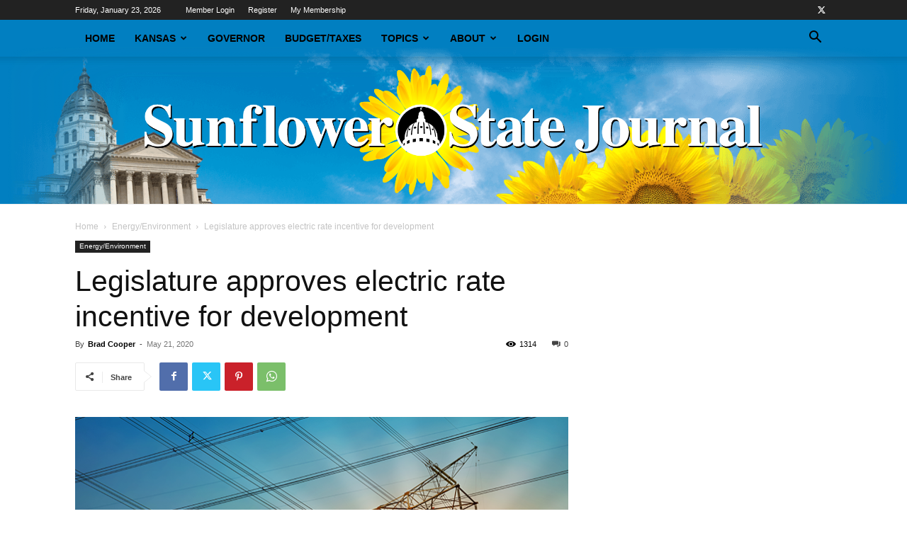

--- FILE ---
content_type: text/html; charset=UTF-8
request_url: https://sunflowerstatejournal.com/legislature-approves-electric-rate-incentive-for-development/
body_size: 23143
content:
<!doctype html >
<!--[if IE 8]>    <html class="ie8" lang="en"> <![endif]-->
<!--[if IE 9]>    <html class="ie9" lang="en"> <![endif]-->
<!--[if gt IE 8]><!--> <html lang="en-US"> <!--<![endif]-->
<head>
    <title>Legislature approves electric rate incentive for development | Sunflower State Journal</title>
    <meta charset="UTF-8" />
    <meta name="viewport" content="width=device-width, initial-scale=1.0">
    <link rel="pingback" href="https://sunflowerstatejournal.com/xmlrpc.php" />
    <meta name='robots' content='max-image-preview:large' />
	<style>img:is([sizes="auto" i], [sizes^="auto," i]) { contain-intrinsic-size: 3000px 1500px }</style>
	<link rel='dns-prefetch' href='//js.stripe.com' />
<link rel="alternate" type="application/rss+xml" title="Sunflower State Journal &raquo; Feed" href="https://sunflowerstatejournal.com/feed/" />
<script type="text/javascript">
/* <![CDATA[ */
window._wpemojiSettings = {"baseUrl":"https:\/\/s.w.org\/images\/core\/emoji\/16.0.1\/72x72\/","ext":".png","svgUrl":"https:\/\/s.w.org\/images\/core\/emoji\/16.0.1\/svg\/","svgExt":".svg","source":{"concatemoji":"https:\/\/sunflowerstatejournal.com\/wp-includes\/js\/wp-emoji-release.min.js?ver=6.8.3.1769135528"}};
/*! This file is auto-generated */
!function(s,n){var o,i,e;function c(e){try{var t={supportTests:e,timestamp:(new Date).valueOf()};sessionStorage.setItem(o,JSON.stringify(t))}catch(e){}}function p(e,t,n){e.clearRect(0,0,e.canvas.width,e.canvas.height),e.fillText(t,0,0);var t=new Uint32Array(e.getImageData(0,0,e.canvas.width,e.canvas.height).data),a=(e.clearRect(0,0,e.canvas.width,e.canvas.height),e.fillText(n,0,0),new Uint32Array(e.getImageData(0,0,e.canvas.width,e.canvas.height).data));return t.every(function(e,t){return e===a[t]})}function u(e,t){e.clearRect(0,0,e.canvas.width,e.canvas.height),e.fillText(t,0,0);for(var n=e.getImageData(16,16,1,1),a=0;a<n.data.length;a++)if(0!==n.data[a])return!1;return!0}function f(e,t,n,a){switch(t){case"flag":return n(e,"\ud83c\udff3\ufe0f\u200d\u26a7\ufe0f","\ud83c\udff3\ufe0f\u200b\u26a7\ufe0f")?!1:!n(e,"\ud83c\udde8\ud83c\uddf6","\ud83c\udde8\u200b\ud83c\uddf6")&&!n(e,"\ud83c\udff4\udb40\udc67\udb40\udc62\udb40\udc65\udb40\udc6e\udb40\udc67\udb40\udc7f","\ud83c\udff4\u200b\udb40\udc67\u200b\udb40\udc62\u200b\udb40\udc65\u200b\udb40\udc6e\u200b\udb40\udc67\u200b\udb40\udc7f");case"emoji":return!a(e,"\ud83e\udedf")}return!1}function g(e,t,n,a){var r="undefined"!=typeof WorkerGlobalScope&&self instanceof WorkerGlobalScope?new OffscreenCanvas(300,150):s.createElement("canvas"),o=r.getContext("2d",{willReadFrequently:!0}),i=(o.textBaseline="top",o.font="600 32px Arial",{});return e.forEach(function(e){i[e]=t(o,e,n,a)}),i}function t(e){var t=s.createElement("script");t.src=e,t.defer=!0,s.head.appendChild(t)}"undefined"!=typeof Promise&&(o="wpEmojiSettingsSupports",i=["flag","emoji"],n.supports={everything:!0,everythingExceptFlag:!0},e=new Promise(function(e){s.addEventListener("DOMContentLoaded",e,{once:!0})}),new Promise(function(t){var n=function(){try{var e=JSON.parse(sessionStorage.getItem(o));if("object"==typeof e&&"number"==typeof e.timestamp&&(new Date).valueOf()<e.timestamp+604800&&"object"==typeof e.supportTests)return e.supportTests}catch(e){}return null}();if(!n){if("undefined"!=typeof Worker&&"undefined"!=typeof OffscreenCanvas&&"undefined"!=typeof URL&&URL.createObjectURL&&"undefined"!=typeof Blob)try{var e="postMessage("+g.toString()+"("+[JSON.stringify(i),f.toString(),p.toString(),u.toString()].join(",")+"));",a=new Blob([e],{type:"text/javascript"}),r=new Worker(URL.createObjectURL(a),{name:"wpTestEmojiSupports"});return void(r.onmessage=function(e){c(n=e.data),r.terminate(),t(n)})}catch(e){}c(n=g(i,f,p,u))}t(n)}).then(function(e){for(var t in e)n.supports[t]=e[t],n.supports.everything=n.supports.everything&&n.supports[t],"flag"!==t&&(n.supports.everythingExceptFlag=n.supports.everythingExceptFlag&&n.supports[t]);n.supports.everythingExceptFlag=n.supports.everythingExceptFlag&&!n.supports.flag,n.DOMReady=!1,n.readyCallback=function(){n.DOMReady=!0}}).then(function(){return e}).then(function(){var e;n.supports.everything||(n.readyCallback(),(e=n.source||{}).concatemoji?t(e.concatemoji):e.wpemoji&&e.twemoji&&(t(e.twemoji),t(e.wpemoji)))}))}((window,document),window._wpemojiSettings);
/* ]]> */
</script>

<style id='wp-emoji-styles-inline-css' type='text/css'>

	img.wp-smiley, img.emoji {
		display: inline !important;
		border: none !important;
		box-shadow: none !important;
		height: 1em !important;
		width: 1em !important;
		margin: 0 0.07em !important;
		vertical-align: -0.1em !important;
		background: none !important;
		padding: 0 !important;
	}
</style>
<link rel='stylesheet' id='wp-block-library-css' href='https://sunflowerstatejournal.com/wp-includes/css/dist/block-library/style.min.css?ver=6.8.3.1769135528' type='text/css' media='all' />
<style id='classic-theme-styles-inline-css' type='text/css'>
/*! This file is auto-generated */
.wp-block-button__link{color:#fff;background-color:#32373c;border-radius:9999px;box-shadow:none;text-decoration:none;padding:calc(.667em + 2px) calc(1.333em + 2px);font-size:1.125em}.wp-block-file__button{background:#32373c;color:#fff;text-decoration:none}
</style>
<style id='global-styles-inline-css' type='text/css'>
:root{--wp--preset--aspect-ratio--square: 1;--wp--preset--aspect-ratio--4-3: 4/3;--wp--preset--aspect-ratio--3-4: 3/4;--wp--preset--aspect-ratio--3-2: 3/2;--wp--preset--aspect-ratio--2-3: 2/3;--wp--preset--aspect-ratio--16-9: 16/9;--wp--preset--aspect-ratio--9-16: 9/16;--wp--preset--color--black: #000000;--wp--preset--color--cyan-bluish-gray: #abb8c3;--wp--preset--color--white: #ffffff;--wp--preset--color--pale-pink: #f78da7;--wp--preset--color--vivid-red: #cf2e2e;--wp--preset--color--luminous-vivid-orange: #ff6900;--wp--preset--color--luminous-vivid-amber: #fcb900;--wp--preset--color--light-green-cyan: #7bdcb5;--wp--preset--color--vivid-green-cyan: #00d084;--wp--preset--color--pale-cyan-blue: #8ed1fc;--wp--preset--color--vivid-cyan-blue: #0693e3;--wp--preset--color--vivid-purple: #9b51e0;--wp--preset--gradient--vivid-cyan-blue-to-vivid-purple: linear-gradient(135deg,rgba(6,147,227,1) 0%,rgb(155,81,224) 100%);--wp--preset--gradient--light-green-cyan-to-vivid-green-cyan: linear-gradient(135deg,rgb(122,220,180) 0%,rgb(0,208,130) 100%);--wp--preset--gradient--luminous-vivid-amber-to-luminous-vivid-orange: linear-gradient(135deg,rgba(252,185,0,1) 0%,rgba(255,105,0,1) 100%);--wp--preset--gradient--luminous-vivid-orange-to-vivid-red: linear-gradient(135deg,rgba(255,105,0,1) 0%,rgb(207,46,46) 100%);--wp--preset--gradient--very-light-gray-to-cyan-bluish-gray: linear-gradient(135deg,rgb(238,238,238) 0%,rgb(169,184,195) 100%);--wp--preset--gradient--cool-to-warm-spectrum: linear-gradient(135deg,rgb(74,234,220) 0%,rgb(151,120,209) 20%,rgb(207,42,186) 40%,rgb(238,44,130) 60%,rgb(251,105,98) 80%,rgb(254,248,76) 100%);--wp--preset--gradient--blush-light-purple: linear-gradient(135deg,rgb(255,206,236) 0%,rgb(152,150,240) 100%);--wp--preset--gradient--blush-bordeaux: linear-gradient(135deg,rgb(254,205,165) 0%,rgb(254,45,45) 50%,rgb(107,0,62) 100%);--wp--preset--gradient--luminous-dusk: linear-gradient(135deg,rgb(255,203,112) 0%,rgb(199,81,192) 50%,rgb(65,88,208) 100%);--wp--preset--gradient--pale-ocean: linear-gradient(135deg,rgb(255,245,203) 0%,rgb(182,227,212) 50%,rgb(51,167,181) 100%);--wp--preset--gradient--electric-grass: linear-gradient(135deg,rgb(202,248,128) 0%,rgb(113,206,126) 100%);--wp--preset--gradient--midnight: linear-gradient(135deg,rgb(2,3,129) 0%,rgb(40,116,252) 100%);--wp--preset--font-size--small: 11px;--wp--preset--font-size--medium: 20px;--wp--preset--font-size--large: 32px;--wp--preset--font-size--x-large: 42px;--wp--preset--font-size--regular: 15px;--wp--preset--font-size--larger: 50px;--wp--preset--spacing--20: 0.44rem;--wp--preset--spacing--30: 0.67rem;--wp--preset--spacing--40: 1rem;--wp--preset--spacing--50: 1.5rem;--wp--preset--spacing--60: 2.25rem;--wp--preset--spacing--70: 3.38rem;--wp--preset--spacing--80: 5.06rem;--wp--preset--shadow--natural: 6px 6px 9px rgba(0, 0, 0, 0.2);--wp--preset--shadow--deep: 12px 12px 50px rgba(0, 0, 0, 0.4);--wp--preset--shadow--sharp: 6px 6px 0px rgba(0, 0, 0, 0.2);--wp--preset--shadow--outlined: 6px 6px 0px -3px rgba(255, 255, 255, 1), 6px 6px rgba(0, 0, 0, 1);--wp--preset--shadow--crisp: 6px 6px 0px rgba(0, 0, 0, 1);}:where(.is-layout-flex){gap: 0.5em;}:where(.is-layout-grid){gap: 0.5em;}body .is-layout-flex{display: flex;}.is-layout-flex{flex-wrap: wrap;align-items: center;}.is-layout-flex > :is(*, div){margin: 0;}body .is-layout-grid{display: grid;}.is-layout-grid > :is(*, div){margin: 0;}:where(.wp-block-columns.is-layout-flex){gap: 2em;}:where(.wp-block-columns.is-layout-grid){gap: 2em;}:where(.wp-block-post-template.is-layout-flex){gap: 1.25em;}:where(.wp-block-post-template.is-layout-grid){gap: 1.25em;}.has-black-color{color: var(--wp--preset--color--black) !important;}.has-cyan-bluish-gray-color{color: var(--wp--preset--color--cyan-bluish-gray) !important;}.has-white-color{color: var(--wp--preset--color--white) !important;}.has-pale-pink-color{color: var(--wp--preset--color--pale-pink) !important;}.has-vivid-red-color{color: var(--wp--preset--color--vivid-red) !important;}.has-luminous-vivid-orange-color{color: var(--wp--preset--color--luminous-vivid-orange) !important;}.has-luminous-vivid-amber-color{color: var(--wp--preset--color--luminous-vivid-amber) !important;}.has-light-green-cyan-color{color: var(--wp--preset--color--light-green-cyan) !important;}.has-vivid-green-cyan-color{color: var(--wp--preset--color--vivid-green-cyan) !important;}.has-pale-cyan-blue-color{color: var(--wp--preset--color--pale-cyan-blue) !important;}.has-vivid-cyan-blue-color{color: var(--wp--preset--color--vivid-cyan-blue) !important;}.has-vivid-purple-color{color: var(--wp--preset--color--vivid-purple) !important;}.has-black-background-color{background-color: var(--wp--preset--color--black) !important;}.has-cyan-bluish-gray-background-color{background-color: var(--wp--preset--color--cyan-bluish-gray) !important;}.has-white-background-color{background-color: var(--wp--preset--color--white) !important;}.has-pale-pink-background-color{background-color: var(--wp--preset--color--pale-pink) !important;}.has-vivid-red-background-color{background-color: var(--wp--preset--color--vivid-red) !important;}.has-luminous-vivid-orange-background-color{background-color: var(--wp--preset--color--luminous-vivid-orange) !important;}.has-luminous-vivid-amber-background-color{background-color: var(--wp--preset--color--luminous-vivid-amber) !important;}.has-light-green-cyan-background-color{background-color: var(--wp--preset--color--light-green-cyan) !important;}.has-vivid-green-cyan-background-color{background-color: var(--wp--preset--color--vivid-green-cyan) !important;}.has-pale-cyan-blue-background-color{background-color: var(--wp--preset--color--pale-cyan-blue) !important;}.has-vivid-cyan-blue-background-color{background-color: var(--wp--preset--color--vivid-cyan-blue) !important;}.has-vivid-purple-background-color{background-color: var(--wp--preset--color--vivid-purple) !important;}.has-black-border-color{border-color: var(--wp--preset--color--black) !important;}.has-cyan-bluish-gray-border-color{border-color: var(--wp--preset--color--cyan-bluish-gray) !important;}.has-white-border-color{border-color: var(--wp--preset--color--white) !important;}.has-pale-pink-border-color{border-color: var(--wp--preset--color--pale-pink) !important;}.has-vivid-red-border-color{border-color: var(--wp--preset--color--vivid-red) !important;}.has-luminous-vivid-orange-border-color{border-color: var(--wp--preset--color--luminous-vivid-orange) !important;}.has-luminous-vivid-amber-border-color{border-color: var(--wp--preset--color--luminous-vivid-amber) !important;}.has-light-green-cyan-border-color{border-color: var(--wp--preset--color--light-green-cyan) !important;}.has-vivid-green-cyan-border-color{border-color: var(--wp--preset--color--vivid-green-cyan) !important;}.has-pale-cyan-blue-border-color{border-color: var(--wp--preset--color--pale-cyan-blue) !important;}.has-vivid-cyan-blue-border-color{border-color: var(--wp--preset--color--vivid-cyan-blue) !important;}.has-vivid-purple-border-color{border-color: var(--wp--preset--color--vivid-purple) !important;}.has-vivid-cyan-blue-to-vivid-purple-gradient-background{background: var(--wp--preset--gradient--vivid-cyan-blue-to-vivid-purple) !important;}.has-light-green-cyan-to-vivid-green-cyan-gradient-background{background: var(--wp--preset--gradient--light-green-cyan-to-vivid-green-cyan) !important;}.has-luminous-vivid-amber-to-luminous-vivid-orange-gradient-background{background: var(--wp--preset--gradient--luminous-vivid-amber-to-luminous-vivid-orange) !important;}.has-luminous-vivid-orange-to-vivid-red-gradient-background{background: var(--wp--preset--gradient--luminous-vivid-orange-to-vivid-red) !important;}.has-very-light-gray-to-cyan-bluish-gray-gradient-background{background: var(--wp--preset--gradient--very-light-gray-to-cyan-bluish-gray) !important;}.has-cool-to-warm-spectrum-gradient-background{background: var(--wp--preset--gradient--cool-to-warm-spectrum) !important;}.has-blush-light-purple-gradient-background{background: var(--wp--preset--gradient--blush-light-purple) !important;}.has-blush-bordeaux-gradient-background{background: var(--wp--preset--gradient--blush-bordeaux) !important;}.has-luminous-dusk-gradient-background{background: var(--wp--preset--gradient--luminous-dusk) !important;}.has-pale-ocean-gradient-background{background: var(--wp--preset--gradient--pale-ocean) !important;}.has-electric-grass-gradient-background{background: var(--wp--preset--gradient--electric-grass) !important;}.has-midnight-gradient-background{background: var(--wp--preset--gradient--midnight) !important;}.has-small-font-size{font-size: var(--wp--preset--font-size--small) !important;}.has-medium-font-size{font-size: var(--wp--preset--font-size--medium) !important;}.has-large-font-size{font-size: var(--wp--preset--font-size--large) !important;}.has-x-large-font-size{font-size: var(--wp--preset--font-size--x-large) !important;}
:where(.wp-block-post-template.is-layout-flex){gap: 1.25em;}:where(.wp-block-post-template.is-layout-grid){gap: 1.25em;}
:where(.wp-block-columns.is-layout-flex){gap: 2em;}:where(.wp-block-columns.is-layout-grid){gap: 2em;}
:root :where(.wp-block-pullquote){font-size: 1.5em;line-height: 1.6;}
</style>
<link rel='stylesheet' id='tt-styles-css' href='https://sunflowerstatejournal.com/wp-content/plugins/com.2020creative/assets/style.css?ver=2.1769135528' type='text/css' media='all' />
<link rel='stylesheet' id='fwp-plugin-style-css' href='https://sunflowerstatejournal.com/wp-content/plugins/fwp-ssj-mc/fwp-style.css?ver=6.8.3.1769135528' type='text/css' media='all' />
<link rel='stylesheet' id='td-plugin-multi-purpose-css' href='https://sunflowerstatejournal.com/wp-content/plugins/td-composer/td-multi-purpose/style.css?ver=7cd248d7ca13c255207c3f8b916c3f00.1769135528' type='text/css' media='all' />
<link rel='stylesheet' id='td-theme-css' href='https://sunflowerstatejournal.com/wp-content/themes/Newspaper/style.css?ver=12.7.3.1769135528' type='text/css' media='all' />
<style id='td-theme-inline-css' type='text/css'>@media (max-width:767px){.td-header-desktop-wrap{display:none}}@media (min-width:767px){.td-header-mobile-wrap{display:none}}</style>
<link rel='stylesheet' id='td-legacy-framework-front-style-css' href='https://sunflowerstatejournal.com/wp-content/plugins/td-composer/legacy/Newspaper/assets/css/td_legacy_main.css?ver=7cd248d7ca13c255207c3f8b916c3f00.1769135528' type='text/css' media='all' />
<link rel='stylesheet' id='td-standard-pack-framework-front-style-css' href='https://sunflowerstatejournal.com/wp-content/plugins/td-standard-pack/Newspaper/assets/css/td_standard_pack_main.css?ver=c12e6da63ed2f212e87e44e5e9b9a302.1769135528' type='text/css' media='all' />
<link rel='stylesheet' id='tdb_style_cloud_templates_front-css' href='https://sunflowerstatejournal.com/wp-content/plugins/td-cloud-library/assets/css/tdb_main.css?ver=6127d3b6131f900b2e62bb855b13dc3b.1769135528' type='text/css' media='all' />
<script type="text/javascript" src="https://sunflowerstatejournal.com/wp-includes/js/jquery/jquery.min.js?ver=3.7.1.1769135528" id="jquery-core-js"></script>
<script type="text/javascript" src="https://sunflowerstatejournal.com/wp-includes/js/jquery/jquery-migrate.min.js?ver=3.4.1.1769135528" id="jquery-migrate-js"></script>
<script type="text/javascript" src="https://js.stripe.com/v3/?ver=3.1769135528" id="rcp-stripe-js-v3-js"></script>
<script type="text/javascript" id="rcp-stripe-js-extra">
/* <![CDATA[ */
var rcpStripe = {"keys":{"publishable":"pk_live_51BpjitHJ8ufTZuODCD3xOULIp6Szo8Nv8JyvoiaqhnERJJjilnCFVgbWCdAp67up75LwROT8LprnkT5L9XjlYtrA00oasDl3bC"},"errors":{"api_key_expired":"Payment gateway connection error.","card_declined":"The card has been declined.","email_invalid":"Invalid email address. Please enter a valid email address and try again.","expired_card":"This card has expired. Please try again with a different payment method.","incorrect_address":"The supplied billing address is incorrect. Please check the card's address or try again with a different card.","incorrect_cvc":"The card's security code is incorrect. Please check the security code or try again with a different card.","incorrect_number":"The card number is incorrect. Please check the card number or try again with a different card.","invalid_number":"The card number is incorrect. Please check the card number or try again with a different card.","incorrect_zip":"The card's postal code is incorrect. Please check the postal code or try again with a different card.","postal_code_invalid":"The card's postal code is incorrect. Please check the postal code or try again with a different card.","invalid_cvc":"The card's security code is invalid. Please check the security code or try again with a different card.","invalid_expiry_month":"The card's expiration month is incorrect.","invalid_expiry_year":"The card's expiration year is incorrect.","payment_intent_authentication_failure":"Authentication failure.","payment_intent_incompatible_payment_method":"This payment method is invalid.","payment_intent_payment_attempt_failed":"Payment attempt failed.","setup_intent_authentication_failure":"Setup attempt failed."},"formatting":{"currencyMultiplier":100},"elementsConfig":null};
/* ]]> */
</script>
<script type="text/javascript" src="https://sunflowerstatejournal.com/wp-content/plugins/restrict-content-pro/includes/gateways/stripe/js/stripe.min.js?ver=3.4.4.1769135528" id="rcp-stripe-js"></script>
<script type="text/javascript" src="https://sunflowerstatejournal.com/wp-content/plugins/restrict-content-pro/includes/gateways/stripe/js/register.min.js?ver=3.4.4.1769135528" id="rcp-stripe-register-js"></script>
<link rel="https://api.w.org/" href="https://sunflowerstatejournal.com/wp-json/" /><link rel="alternate" title="JSON" type="application/json" href="https://sunflowerstatejournal.com/wp-json/wp/v2/posts/10741" /><link rel="EditURI" type="application/rsd+xml" title="RSD" href="https://sunflowerstatejournal.com/xmlrpc.php?rsd" />
<meta name="generator" content="WordPress 6.8.3" />
<link rel="canonical" href="https://sunflowerstatejournal.com/legislature-approves-electric-rate-incentive-for-development/" />
<link rel='shortlink' href='https://sunflowerstatejournal.com/?p=10741' />
<link rel="alternate" title="oEmbed (JSON)" type="application/json+oembed" href="https://sunflowerstatejournal.com/wp-json/oembed/1.0/embed?url=https%3A%2F%2Fsunflowerstatejournal.com%2Flegislature-approves-electric-rate-incentive-for-development%2F" />
<link rel="alternate" title="oEmbed (XML)" type="text/xml+oembed" href="https://sunflowerstatejournal.com/wp-json/oembed/1.0/embed?url=https%3A%2F%2Fsunflowerstatejournal.com%2Flegislature-approves-electric-rate-incentive-for-development%2F&#038;format=xml" />
    <script>
        window.tdb_global_vars = {"wpRestUrl":"https:\/\/sunflowerstatejournal.com\/wp-json\/","permalinkStructure":"\/%postname%\/"};
        window.tdb_p_autoload_vars = {"isAjax":false,"isAdminBarShowing":false,"autoloadStatus":"off","origPostEditUrl":null};
    </script>
    
    <style id="tdb-global-colors">:root{--accent-color:#fff}</style>

    
	
<!-- JS generated by theme -->

<script type="text/javascript" id="td-generated-header-js">
    
    

	    var tdBlocksArray = []; //here we store all the items for the current page

	    // td_block class - each ajax block uses a object of this class for requests
	    function tdBlock() {
		    this.id = '';
		    this.block_type = 1; //block type id (1-234 etc)
		    this.atts = '';
		    this.td_column_number = '';
		    this.td_current_page = 1; //
		    this.post_count = 0; //from wp
		    this.found_posts = 0; //from wp
		    this.max_num_pages = 0; //from wp
		    this.td_filter_value = ''; //current live filter value
		    this.is_ajax_running = false;
		    this.td_user_action = ''; // load more or infinite loader (used by the animation)
		    this.header_color = '';
		    this.ajax_pagination_infinite_stop = ''; //show load more at page x
	    }

        // td_js_generator - mini detector
        ( function () {
            var htmlTag = document.getElementsByTagName("html")[0];

	        if ( navigator.userAgent.indexOf("MSIE 10.0") > -1 ) {
                htmlTag.className += ' ie10';
            }

            if ( !!navigator.userAgent.match(/Trident.*rv\:11\./) ) {
                htmlTag.className += ' ie11';
            }

	        if ( navigator.userAgent.indexOf("Edge") > -1 ) {
                htmlTag.className += ' ieEdge';
            }

            if ( /(iPad|iPhone|iPod)/g.test(navigator.userAgent) ) {
                htmlTag.className += ' td-md-is-ios';
            }

            var user_agent = navigator.userAgent.toLowerCase();
            if ( user_agent.indexOf("android") > -1 ) {
                htmlTag.className += ' td-md-is-android';
            }

            if ( -1 !== navigator.userAgent.indexOf('Mac OS X')  ) {
                htmlTag.className += ' td-md-is-os-x';
            }

            if ( /chrom(e|ium)/.test(navigator.userAgent.toLowerCase()) ) {
               htmlTag.className += ' td-md-is-chrome';
            }

            if ( -1 !== navigator.userAgent.indexOf('Firefox') ) {
                htmlTag.className += ' td-md-is-firefox';
            }

            if ( -1 !== navigator.userAgent.indexOf('Safari') && -1 === navigator.userAgent.indexOf('Chrome') ) {
                htmlTag.className += ' td-md-is-safari';
            }

            if( -1 !== navigator.userAgent.indexOf('IEMobile') ){
                htmlTag.className += ' td-md-is-iemobile';
            }

        })();

        var tdLocalCache = {};

        ( function () {
            "use strict";

            tdLocalCache = {
                data: {},
                remove: function (resource_id) {
                    delete tdLocalCache.data[resource_id];
                },
                exist: function (resource_id) {
                    return tdLocalCache.data.hasOwnProperty(resource_id) && tdLocalCache.data[resource_id] !== null;
                },
                get: function (resource_id) {
                    return tdLocalCache.data[resource_id];
                },
                set: function (resource_id, cachedData) {
                    tdLocalCache.remove(resource_id);
                    tdLocalCache.data[resource_id] = cachedData;
                }
            };
        })();

    
    
var td_viewport_interval_list=[{"limitBottom":767,"sidebarWidth":228},{"limitBottom":1018,"sidebarWidth":300},{"limitBottom":1140,"sidebarWidth":324}];
var tdc_is_installed="yes";
var tdc_domain_active=false;
var td_ajax_url="https:\/\/sunflowerstatejournal.com\/wp-admin\/admin-ajax.php?td_theme_name=Newspaper&v=12.7.3";
var td_get_template_directory_uri="https:\/\/sunflowerstatejournal.com\/wp-content\/plugins\/td-composer\/legacy\/common";
var tds_snap_menu="snap";
var tds_logo_on_sticky="show";
var tds_header_style="11";
var td_please_wait="Please wait...";
var td_email_user_pass_incorrect="User or password incorrect!";
var td_email_user_incorrect="Email or username incorrect!";
var td_email_incorrect="Email incorrect!";
var td_user_incorrect="Username incorrect!";
var td_email_user_empty="Email or username empty!";
var td_pass_empty="Pass empty!";
var td_pass_pattern_incorrect="Invalid Pass Pattern!";
var td_retype_pass_incorrect="Retyped Pass incorrect!";
var tds_more_articles_on_post_enable="";
var tds_more_articles_on_post_time_to_wait="";
var tds_more_articles_on_post_pages_distance_from_top=0;
var tds_captcha="";
var tds_theme_color_site_wide="#4db2ec";
var tds_smart_sidebar="enabled";
var tdThemeName="Newspaper";
var tdThemeNameWl="Newspaper";
var td_magnific_popup_translation_tPrev="Previous (Left arrow key)";
var td_magnific_popup_translation_tNext="Next (Right arrow key)";
var td_magnific_popup_translation_tCounter="%curr% of %total%";
var td_magnific_popup_translation_ajax_tError="The content from %url% could not be loaded.";
var td_magnific_popup_translation_image_tError="The image #%curr% could not be loaded.";
var tdBlockNonce="6735ac1520";
var tdMobileMenu="enabled";
var tdMobileSearch="enabled";
var tdsDateFormat="l, F j, Y";
var tdDateNamesI18n={"month_names":["January","February","March","April","May","June","July","August","September","October","November","December"],"month_names_short":["Jan","Feb","Mar","Apr","May","Jun","Jul","Aug","Sep","Oct","Nov","Dec"],"day_names":["Sunday","Monday","Tuesday","Wednesday","Thursday","Friday","Saturday"],"day_names_short":["Sun","Mon","Tue","Wed","Thu","Fri","Sat"]};
var tdb_modal_confirm="Save";
var tdb_modal_cancel="Cancel";
var tdb_modal_confirm_alt="Yes";
var tdb_modal_cancel_alt="No";
var td_deploy_mode="deploy";
var td_ad_background_click_link="";
var td_ad_background_click_target="";
</script>


<!-- Header style compiled by theme -->

<style>:root{--td_header_color:#222222}.td-header-bg:before{background-image:url('https://sunflowerstatejournal.com/wp-content/uploads/2018/05/ssj-masthead_A11tiny.png')}.td-header-bg:before{background-size:100% auto}.td-footer-wrapper,.td-footer-wrapper .td_block_template_7 .td-block-title>*,.td-footer-wrapper .td_block_template_17 .td-block-title,.td-footer-wrapper .td-block-title-wrap .td-wrapper-pulldown-filter{background-color:#111111}.td-footer-wrapper::before{background-image:url('https://sunflowerstatejournal.com/wp-content/uploads/2018/02/SunflowerStateJournalTopekaCapital.png')}.td-footer-wrapper::before{background-size:cover}.td-footer-wrapper::before{background-position:center center}.td-footer-wrapper::before{opacity:0.1}:root{--td_header_color:#222222}.td-header-bg:before{background-image:url('https://sunflowerstatejournal.com/wp-content/uploads/2018/05/ssj-masthead_A11tiny.png')}.td-header-bg:before{background-size:100% auto}.td-footer-wrapper,.td-footer-wrapper .td_block_template_7 .td-block-title>*,.td-footer-wrapper .td_block_template_17 .td-block-title,.td-footer-wrapper .td-block-title-wrap .td-wrapper-pulldown-filter{background-color:#111111}.td-footer-wrapper::before{background-image:url('https://sunflowerstatejournal.com/wp-content/uploads/2018/02/SunflowerStateJournalTopekaCapital.png')}.td-footer-wrapper::before{background-size:cover}.td-footer-wrapper::before{background-position:center center}.td-footer-wrapper::before{opacity:0.1}</style>

<!-- Global site tag (gtag.js) - Google Analytics -->
<script async src="https://www.googletagmanager.com/gtag/js?id=UA-113984636-1"></script>
<script>
  window.dataLayer = window.dataLayer || [];
  function gtag(){dataLayer.push(arguments);}
  gtag('js', new Date());

  gtag('config', 'UA-113984636-1');
</script>



<script type="application/ld+json">
    {
        "@context": "https://schema.org",
        "@type": "BreadcrumbList",
        "itemListElement": [
            {
                "@type": "ListItem",
                "position": 1,
                "item": {
                    "@type": "WebSite",
                    "@id": "https://sunflowerstatejournal.com/",
                    "name": "Home"
                }
            },
            {
                "@type": "ListItem",
                "position": 2,
                    "item": {
                    "@type": "WebPage",
                    "@id": "https://sunflowerstatejournal.com/category/energy-environment/",
                    "name": "Energy/Environment"
                }
            }
            ,{
                "@type": "ListItem",
                "position": 3,
                    "item": {
                    "@type": "WebPage",
                    "@id": "https://sunflowerstatejournal.com/legislature-approves-electric-rate-incentive-for-development/",
                    "name": "Legislature approves electric rate incentive for development"                                
                }
            }    
        ]
    }
</script>
<link rel="icon" href="https://sunflowerstatejournal.com/wp-content/uploads/2018/01/cropped-ssj-icon-32x32.png" sizes="32x32" />
<link rel="icon" href="https://sunflowerstatejournal.com/wp-content/uploads/2018/01/cropped-ssj-icon-192x192.png" sizes="192x192" />
<link rel="apple-touch-icon" href="https://sunflowerstatejournal.com/wp-content/uploads/2018/01/cropped-ssj-icon-180x180.png" />
<meta name="msapplication-TileImage" content="https://sunflowerstatejournal.com/wp-content/uploads/2018/01/cropped-ssj-icon-270x270.png" />
		<style type="text/css" id="wp-custom-css">
			/* Custom category widget */
.styled-category-widget-wrapper ul.styled-category-widget {
  list-style: none;
}
.styled-category-widget-wrapper ul.styled-category-widget li {
  background: #1479bd;
  height: 48px;
  padding: 0;
  border-bottom: 4px solid #f8a91e;
  overflow: hidden;
  transition: .3s;
  margin-bottom: 10px;
}
.styled-category-widget-wrapper ul.styled-category-widget li a.full {
  max-width: 80%;
  float: right;
  display: inline-block;
  color: #fff;
  padding: 8px 0px 8px;
  overflow: hidden;
  line-height: 30px;
  text-overflow: ellipsis;
  white-space: nowrap;
  transition: .3s;
  padding-left: 10px;
  width: 100%;
}
.styled-category-widget-wrapper ul.styled-category-widget li div.img {
  background-image: url(/wp-content/uploads/2018/01/KSDOC-218x150.png);
  height: 44px;
  max-width: 20%;
  display: inline-block;
  width: 100%;
  background-position: center;
  background-size: cover;
}
.styled-category-widget-wrapper ul.styled-category-widget li:hover {
  background: #f8a91e;
}

.offer {
	font-size: 18px;
	display: flex;
	align-items: center;
	justify-content: center;
}
.ssj-btn {
		background-color: #f8a91e;
    color: #fff;
    padding: 10px 15px;
    border-radius: 10px;
    margin-left: 10px;
}
.ssj-btn:hover {
	background-color: #1479bd;
}


@media screen and (max-width: 767px) {
	.offer {
		flex-direction:column;
		gap: 10px;
		font-size: 16px;
	}
	.ssj-btn {
		margin-left: 0;
		width: 100%;
	}
}		</style>
		
<!-- Button style compiled by theme -->

<style></style>

	<style id="tdw-css-placeholder"></style></head>

<body class="wp-singular post-template-default single single-post postid-10741 single-format-standard wp-theme-Newspaper td-standard-pack legislature-approves-electric-rate-incentive-for-development global-block-template-5 td-full-layout" itemscope="itemscope" itemtype="https://schema.org/WebPage">

<div class="td-scroll-up" data-style="style1"><i class="td-icon-menu-up"></i></div>
    <div class="td-menu-background" style="visibility:hidden"></div>
<div id="td-mobile-nav" style="visibility:hidden">
    <div class="td-mobile-container">
        <!-- mobile menu top section -->
        <div class="td-menu-socials-wrap">
            <!-- socials -->
            <div class="td-menu-socials">
                
        <span class="td-social-icon-wrap">
            <a target="_blank" href="https://twitter.com/sfstatejournal" title="Twitter">
                <i class="td-icon-font td-icon-twitter"></i>
                <span style="display: none">Twitter</span>
            </a>
        </span>            </div>
            <!-- close button -->
            <div class="td-mobile-close">
                <span><i class="td-icon-close-mobile"></i></span>
            </div>
        </div>

        <!-- login section -->
        
        <!-- menu section -->
        <div class="td-mobile-content">
            <div class="menu-main-container"><ul id="menu-main" class="td-mobile-main-menu"><li id="menu-item-204" class="menu-item menu-item-type-custom menu-item-object-custom menu-item-first menu-item-204"><a href="/">Home</a></li>
<li id="menu-item-202" class="menu-item menu-item-type-custom menu-item-object-custom menu-item-202"><a href="/category/kansas/">Kansas</a></li>
<li id="menu-item-859" class="menu-item menu-item-type-taxonomy menu-item-object-category menu-item-859"><a href="https://sunflowerstatejournal.com/category/governor/">Governor</a></li>
<li id="menu-item-347" class="menu-item menu-item-type-taxonomy menu-item-object-category menu-item-347"><a href="https://sunflowerstatejournal.com/category/budget-taxes/">Budget/Taxes</a></li>
<li id="menu-item-349" class="menu-item menu-item-type-custom menu-item-object-custom menu-item-has-children menu-item-349"><a href="#">Topics<i class="td-icon-menu-right td-element-after"></i></a>
<ul class="sub-menu">
	<li id="menu-item-351" class="menu-item menu-item-type-taxonomy menu-item-object-category menu-item-351"><a href="https://sunflowerstatejournal.com/category/budget-taxes/">Budget/Taxes</a></li>
	<li id="menu-item-1025" class="menu-item menu-item-type-taxonomy menu-item-object-category menu-item-1025"><a href="https://sunflowerstatejournal.com/category/corrections/">Corrections</a></li>
	<li id="menu-item-350" class="menu-item menu-item-type-taxonomy menu-item-object-category menu-item-350"><a href="https://sunflowerstatejournal.com/category/law-enforcement/">Law enforcement</a></li>
	<li id="menu-item-352" class="menu-item menu-item-type-taxonomy menu-item-object-category current-post-ancestor current-menu-parent current-post-parent menu-item-352"><a href="https://sunflowerstatejournal.com/category/energy-environment/">Energy/Environment</a></li>
	<li id="menu-item-353" class="menu-item menu-item-type-taxonomy menu-item-object-category menu-item-353"><a href="https://sunflowerstatejournal.com/category/education/">Education</a></li>
	<li id="menu-item-354" class="menu-item menu-item-type-taxonomy menu-item-object-category menu-item-354"><a href="https://sunflowerstatejournal.com/category/courts-justice/">Courts/Justice</a></li>
	<li id="menu-item-355" class="menu-item menu-item-type-taxonomy menu-item-object-category menu-item-355"><a href="https://sunflowerstatejournal.com/category/ethics-transparency/">Ethics/Transparency</a></li>
	<li id="menu-item-356" class="menu-item menu-item-type-taxonomy menu-item-object-category menu-item-356"><a href="https://sunflowerstatejournal.com/category/elections-voting/">Elections/Voting</a></li>
	<li id="menu-item-357" class="menu-item menu-item-type-taxonomy menu-item-object-category menu-item-357"><a href="https://sunflowerstatejournal.com/category/commerce-economic-development/">Commerce/Economic Development</a></li>
</ul>
</li>
<li id="menu-item-885" class="menu-item menu-item-type-post_type menu-item-object-page menu-item-has-children menu-item-885"><a href="https://sunflowerstatejournal.com/about/">About<i class="td-icon-menu-right td-element-after"></i></a>
<ul class="sub-menu">
	<li id="menu-item-887" class="menu-item menu-item-type-post_type menu-item-object-page menu-item-887"><a href="https://sunflowerstatejournal.com/about/">About Brad Cooper</a></li>
	<li id="menu-item-886" class="menu-item menu-item-type-post_type menu-item-object-page menu-item-886"><a href="https://sunflowerstatejournal.com/mission/">Mission</a></li>
	<li id="menu-item-889" class="menu-item menu-item-type-custom menu-item-object-custom menu-item-889"><a href="/about/#contact">Contact</a></li>
</ul>
</li>
<li class="menu-item td-menu-item td-normal-item"><a href="/sunflower-login/?redirect=%2Flegislature-approves-electric-rate-incentive-for-development%2F">Login</a></li></ul></div>        </div>
    </div>

    <!-- register/login section -->
    </div><div class="td-search-background" style="visibility:hidden"></div>
<div class="td-search-wrap-mob" style="visibility:hidden">
	<div class="td-drop-down-search">
		<form method="get" class="td-search-form" action="https://sunflowerstatejournal.com/">
			<!-- close button -->
			<div class="td-search-close">
				<span><i class="td-icon-close-mobile"></i></span>
			</div>
			<div role="search" class="td-search-input">
				<span>Search</span>
				<input id="td-header-search-mob" type="text" value="" name="s" autocomplete="off" />
			</div>
		</form>
		<div id="td-aj-search-mob" class="td-ajax-search-flex"></div>
	</div>
</div>

    <div id="td-outer-wrap" class="td-theme-wrap">
    
        
            <div class="tdc-header-wrap ">

            <!--
Header style 11
-->

<div class="td-header-wrap td-header-style-11 td-header-background-image">
            <div class="td-header-bg td-container-wrap "></div>
    
	<div class="td-header-top-menu-full td-container-wrap ">
		<div class="td-container td-header-row td-header-top-menu">
            
    <div class="top-bar-style-1">
        
<div class="td-header-sp-top-menu">


	        <div class="td_data_time">
            <div style="visibility:hidden;">

                Thursday, January 22, 2026
            </div>
        </div>
    <div class="menu-top-container"><ul id="menu-top-bar" class="top-header-menu"><li id="menu-item-378" class="menu-item menu-item-type-custom menu-item-object-custom menu-item-first td-menu-item td-normal-menu menu-item-378"><a href="/sunflower-login/#">Member Login</a></li>
<li id="menu-item-377" class="menu-item menu-item-type-post_type menu-item-object-page td-menu-item td-normal-menu menu-item-377"><a href="https://sunflowerstatejournal.com/register/">Register</a></li>
<li id="menu-item-876" class="menu-item menu-item-type-post_type menu-item-object-page td-menu-item td-normal-menu menu-item-876"><a href="https://sunflowerstatejournal.com/register/your-membership/">My Membership</a></li>
</ul></div></div>
        <div class="td-header-sp-top-widget">
    
    
        
        <span class="td-social-icon-wrap">
            <a target="_blank" href="https://twitter.com/sfstatejournal" title="Twitter">
                <i class="td-icon-font td-icon-twitter"></i>
                <span style="display: none">Twitter</span>
            </a>
        </span>    </div>

    </div>

<!-- LOGIN MODAL -->

                <div id="login-form" class="white-popup-block mfp-hide mfp-with-anim td-login-modal-wrap">
                    <div class="td-login-wrap">
                        <a href="#" aria-label="Back" class="td-back-button"><i class="td-icon-modal-back"></i></a>
                        <div id="td-login-div" class="td-login-form-div td-display-block">
                            <div class="td-login-panel-title">Sign in</div>
                            <div class="td-login-panel-descr">Welcome! Log into your account</div>
                            <div class="td_display_err"></div>
                            <form id="loginForm" action="#" method="post">
                                <div class="td-login-inputs"><input class="td-login-input" autocomplete="username" type="text" name="login_email" id="login_email" value="" required><label for="login_email">your username</label></div>
                                <div class="td-login-inputs"><input class="td-login-input" autocomplete="current-password" type="password" name="login_pass" id="login_pass" value="" required><label for="login_pass">your password</label></div>
                                <input type="button"  name="login_button" id="login_button" class="wpb_button btn td-login-button" value="Login">
                                
                            </form>

                            

                            <div class="td-login-info-text"><a href="#" id="forgot-pass-link">Forgot your password? Get help</a></div>
                            
                            
                            
                            
                        </div>

                        

                         <div id="td-forgot-pass-div" class="td-login-form-div td-display-none">
                            <div class="td-login-panel-title">Password recovery</div>
                            <div class="td-login-panel-descr">Recover your password</div>
                            <div class="td_display_err"></div>
                            <form id="forgotpassForm" action="#" method="post">
                                <div class="td-login-inputs"><input class="td-login-input" type="text" name="forgot_email" id="forgot_email" value="" required><label for="forgot_email">your email</label></div>
                                <input type="button" name="forgot_button" id="forgot_button" class="wpb_button btn td-login-button" value="Send My Password">
                            </form>
                            <div class="td-login-info-text">A password will be e-mailed to you.</div>
                        </div>
                        
                        
                    </div>
                </div>
                		</div>
	</div>

    <div class="td-header-menu-wrap-full td-container-wrap ">
        
        <div class="td-header-menu-wrap td-header-gradient ">
            <div class="td-container td-header-row td-header-main-menu">
                <div id="td-header-menu" role="navigation">
        <div id="td-top-mobile-toggle"><a href="#" role="button" aria-label="Menu"><i class="td-icon-font td-icon-mobile"></i></a></div>
        <div class="td-main-menu-logo td-logo-in-header">
        		<a class="td-mobile-logo td-sticky-mobile" aria-label="Logo" href="https://sunflowerstatejournal.com/">
			<img src="https://sunflowerstatejournal.com/wp-content/uploads/2018/02/SSJ-logo-rev-v-750.png" alt=""  width="750" height="218"/>
		</a>
			<a class="td-header-logo td-sticky-mobile" aria-label="Logo" href="https://sunflowerstatejournal.com/">
			<img src="https://sunflowerstatejournal.com/wp-content/uploads/2018/02/SSJ-logo-rev_ds-1500.png" alt=""  width="750" height="218"/>
		</a>
	    </div>
    <div class="menu-main-container"><ul id="menu-main-1" class="sf-menu"><li class="menu-item menu-item-type-custom menu-item-object-custom menu-item-first td-menu-item td-normal-menu menu-item-204"><a href="/">Home</a></li>
<li class="menu-item menu-item-type-custom menu-item-object-custom td-menu-item td-mega-menu menu-item-202"><a href="/category/kansas/">Kansas</a>
<ul class="sub-menu">
	<li id="menu-item-0" class="menu-item-0"><div class="td-container-border"><div class="td-mega-grid"><div class="td_block_wrap td_block_mega_menu tdi_1 td-no-subcats td_with_ajax_pagination td-pb-border-top td_block_template_5"  data-td-block-uid="tdi_1" ><script>var block_tdi_1 = new tdBlock();
block_tdi_1.id = "tdi_1";
block_tdi_1.atts = '{"limit":"5","td_column_number":3,"ajax_pagination":"next_prev","category_id":"1","show_child_cat":30,"td_ajax_filter_type":"td_category_ids_filter","td_ajax_preloading":"","block_type":"td_block_mega_menu","block_template_id":"","header_color":"","ajax_pagination_infinite_stop":"","offset":"","td_filter_default_txt":"","td_ajax_filter_ids":"","el_class":"","color_preset":"","ajax_pagination_next_prev_swipe":"","border_top":"","css":"","tdc_css":"","class":"tdi_1","tdc_css_class":"tdi_1","tdc_css_class_style":"tdi_1_rand_style"}';
block_tdi_1.td_column_number = "3";
block_tdi_1.block_type = "td_block_mega_menu";
block_tdi_1.post_count = "5";
block_tdi_1.found_posts = "1805";
block_tdi_1.header_color = "";
block_tdi_1.ajax_pagination_infinite_stop = "";
block_tdi_1.max_num_pages = "361";
tdBlocksArray.push(block_tdi_1);
</script><div id=tdi_1 class="td_block_inner"><div class="td-mega-row"><div class="td-mega-span">
        <div class="td_module_mega_menu td-animation-stack td_mod_mega_menu">
            <div class="td-module-image">
                <div class="td-module-thumb"><a href="https://sunflowerstatejournal.com/panel-agrees-to-move-city-school-elections-to-even-numbered-years/"  rel="bookmark" class="td-image-wrap " title="Panel agrees to move city, school elections to even-numbered years" ><img width="218" height="150" class="entry-thumb" src="https://sunflowerstatejournal.com/wp-content/uploads/2018/06/voting-218x150.jpg"  srcset="https://sunflowerstatejournal.com/wp-content/uploads/2018/06/voting-218x150.jpg 218w, https://sunflowerstatejournal.com/wp-content/uploads/2018/06/voting-100x70.jpg 100w" sizes="(max-width: 218px) 100vw, 218px"  alt="" title="Panel agrees to move city, school elections to even-numbered years" /></a></div>                <a href="https://sunflowerstatejournal.com/category/kansas/" class="td-post-category" >Kansas</a>            </div>

            <div class="item-details">
                <h3 class="entry-title td-module-title"><a href="https://sunflowerstatejournal.com/panel-agrees-to-move-city-school-elections-to-even-numbered-years/"  rel="bookmark" title="Panel agrees to move city, school elections to even-numbered years">Panel agrees to move city, school elections to even-numbered years</a></h3>            </div>
        </div>
        </div><div class="td-mega-span">
        <div class="td_module_mega_menu td-animation-stack td_mod_mega_menu">
            <div class="td-module-image">
                <div class="td-module-thumb"><a href="https://sunflowerstatejournal.com/chiefs-lawyer-tries-to-allay-concerns-about-stadium-deal/"  rel="bookmark" class="td-image-wrap " title="Chiefs&#8217; lawyer tries to allay concerns about stadium deal" ><img width="218" height="150" class="entry-thumb" src="https://sunflowerstatejournal.com/wp-content/uploads/2026/01/korb-218x150.jpg"  srcset="https://sunflowerstatejournal.com/wp-content/uploads/2026/01/korb-218x150.jpg 218w, https://sunflowerstatejournal.com/wp-content/uploads/2026/01/korb-100x70.jpg 100w, https://sunflowerstatejournal.com/wp-content/uploads/2026/01/korb-700x486.jpg 700w" sizes="(max-width: 218px) 100vw, 218px"  alt="" title="Chiefs&#8217; lawyer tries to allay concerns about stadium deal" /></a></div>                <a href="https://sunflowerstatejournal.com/category/kansas/" class="td-post-category" >Kansas</a>            </div>

            <div class="item-details">
                <h3 class="entry-title td-module-title"><a href="https://sunflowerstatejournal.com/chiefs-lawyer-tries-to-allay-concerns-about-stadium-deal/"  rel="bookmark" title="Chiefs&#8217; lawyer tries to allay concerns about stadium deal">Chiefs&#8217; lawyer tries to allay concerns about stadium deal</a></h3>            </div>
        </div>
        </div><div class="td-mega-span">
        <div class="td_module_mega_menu td-animation-stack td_mod_mega_menu">
            <div class="td-module-image">
                <div class="td-module-thumb"><a href="https://sunflowerstatejournal.com/sunday-reader-aca-enrollment-lagging-kansas-birth-rate-hits-new-record-low/"  rel="bookmark" class="td-image-wrap " title="Sunday Reader: ACA enrollment lagging; Kansas birth rate hits new record low" ><img width="218" height="150" class="entry-thumb" src="https://sunflowerstatejournal.com/wp-content/uploads/2026/01/littlejeruslamen-1024x683-1-218x150.jpg"  srcset="https://sunflowerstatejournal.com/wp-content/uploads/2026/01/littlejeruslamen-1024x683-1-218x150.jpg 218w, https://sunflowerstatejournal.com/wp-content/uploads/2026/01/littlejeruslamen-1024x683-1-100x70.jpg 100w" sizes="(max-width: 218px) 100vw, 218px"  alt="" title="Sunday Reader: ACA enrollment lagging; Kansas birth rate hits new record low" /></a></div>                <a href="https://sunflowerstatejournal.com/category/kansas/" class="td-post-category" >Kansas</a>            </div>

            <div class="item-details">
                <h3 class="entry-title td-module-title"><a href="https://sunflowerstatejournal.com/sunday-reader-aca-enrollment-lagging-kansas-birth-rate-hits-new-record-low/"  rel="bookmark" title="Sunday Reader: ACA enrollment lagging; Kansas birth rate hits new record low">Sunday Reader: ACA enrollment lagging; Kansas birth rate hits new record&#8230;</a></h3>            </div>
        </div>
        </div><div class="td-mega-span">
        <div class="td_module_mega_menu td-animation-stack td_mod_mega_menu">
            <div class="td-module-image">
                <div class="td-module-thumb"><a href="https://sunflowerstatejournal.com/five-takeaways-from-kellys-last-state-of-the-state-address/"  rel="bookmark" class="td-image-wrap " title="Five takeaways from Kelly&#8217;s last State of the State Address" ><img width="218" height="150" class="entry-thumb" src="https://sunflowerstatejournal.com/wp-content/uploads/2023/01/Gov-Kelly-2022-Portrait-218x150.jpg"  srcset="https://sunflowerstatejournal.com/wp-content/uploads/2023/01/Gov-Kelly-2022-Portrait-218x150.jpg 218w, https://sunflowerstatejournal.com/wp-content/uploads/2023/01/Gov-Kelly-2022-Portrait-100x70.jpg 100w" sizes="(max-width: 218px) 100vw, 218px"  alt="" title="Five takeaways from Kelly&#8217;s last State of the State Address" /></a></div>                <a href="https://sunflowerstatejournal.com/category/kansas/" class="td-post-category" >Kansas</a>            </div>

            <div class="item-details">
                <h3 class="entry-title td-module-title"><a href="https://sunflowerstatejournal.com/five-takeaways-from-kellys-last-state-of-the-state-address/"  rel="bookmark" title="Five takeaways from Kelly&#8217;s last State of the State Address">Five takeaways from Kelly&#8217;s last State of the State Address</a></h3>            </div>
        </div>
        </div><div class="td-mega-span">
        <div class="td_module_mega_menu td-animation-stack td_mod_mega_menu">
            <div class="td-module-image">
                <div class="td-module-thumb"><a href="https://sunflowerstatejournal.com/sunday-reader-open-government-complaints-gubernatorial-candidate-unveils-consulting-team/"  rel="bookmark" class="td-image-wrap " title="Sunday Reader: Open government complaints, Gubernatorial candidate unveils consulting team" ><img width="218" height="150" class="entry-thumb" src="https://sunflowerstatejournal.com/wp-content/uploads/2026/01/prairie-1068x712-1-1024x683-1-218x150.jpg"  srcset="https://sunflowerstatejournal.com/wp-content/uploads/2026/01/prairie-1068x712-1-1024x683-1-218x150.jpg 218w, https://sunflowerstatejournal.com/wp-content/uploads/2026/01/prairie-1068x712-1-1024x683-1-100x70.jpg 100w" sizes="(max-width: 218px) 100vw, 218px"  alt="" title="Sunday Reader: Open government complaints, Gubernatorial candidate unveils consulting team" /></a></div>                <a href="https://sunflowerstatejournal.com/category/kansas/" class="td-post-category" >Kansas</a>            </div>

            <div class="item-details">
                <h3 class="entry-title td-module-title"><a href="https://sunflowerstatejournal.com/sunday-reader-open-government-complaints-gubernatorial-candidate-unveils-consulting-team/"  rel="bookmark" title="Sunday Reader: Open government complaints, Gubernatorial candidate unveils consulting team">Sunday Reader: Open government complaints, Gubernatorial candidate unveils consulting team</a></h3>            </div>
        </div>
        </div></div></div><div class="td-next-prev-wrap"><a href="#" class="td-ajax-prev-page ajax-page-disabled" aria-label="prev-page" id="prev-page-tdi_1" data-td_block_id="tdi_1"><i class="td-next-prev-icon td-icon-font td-icon-menu-left"></i></a><a href="#"  class="td-ajax-next-page" aria-label="next-page" id="next-page-tdi_1" data-td_block_id="tdi_1"><i class="td-next-prev-icon td-icon-font td-icon-menu-right"></i></a></div><div class="clearfix"></div></div> <!-- ./block1 --></div></div></li>
</ul>
</li>
<li class="menu-item menu-item-type-taxonomy menu-item-object-category td-menu-item td-normal-menu menu-item-859"><a href="https://sunflowerstatejournal.com/category/governor/">Governor</a></li>
<li class="menu-item menu-item-type-taxonomy menu-item-object-category td-menu-item td-normal-menu menu-item-347"><a href="https://sunflowerstatejournal.com/category/budget-taxes/">Budget/Taxes</a></li>
<li class="menu-item menu-item-type-custom menu-item-object-custom menu-item-has-children td-menu-item td-normal-menu menu-item-349"><a href="#">Topics</a>
<ul class="sub-menu">
	<li class="menu-item menu-item-type-taxonomy menu-item-object-category td-menu-item td-normal-menu menu-item-351"><a href="https://sunflowerstatejournal.com/category/budget-taxes/">Budget/Taxes</a></li>
	<li class="menu-item menu-item-type-taxonomy menu-item-object-category td-menu-item td-normal-menu menu-item-1025"><a href="https://sunflowerstatejournal.com/category/corrections/">Corrections</a></li>
	<li class="menu-item menu-item-type-taxonomy menu-item-object-category td-menu-item td-normal-menu menu-item-350"><a href="https://sunflowerstatejournal.com/category/law-enforcement/">Law enforcement</a></li>
	<li class="menu-item menu-item-type-taxonomy menu-item-object-category current-post-ancestor current-menu-parent current-post-parent td-menu-item td-normal-menu menu-item-352"><a href="https://sunflowerstatejournal.com/category/energy-environment/">Energy/Environment</a></li>
	<li class="menu-item menu-item-type-taxonomy menu-item-object-category td-menu-item td-normal-menu menu-item-353"><a href="https://sunflowerstatejournal.com/category/education/">Education</a></li>
	<li class="menu-item menu-item-type-taxonomy menu-item-object-category td-menu-item td-normal-menu menu-item-354"><a href="https://sunflowerstatejournal.com/category/courts-justice/">Courts/Justice</a></li>
	<li class="menu-item menu-item-type-taxonomy menu-item-object-category td-menu-item td-normal-menu menu-item-355"><a href="https://sunflowerstatejournal.com/category/ethics-transparency/">Ethics/Transparency</a></li>
	<li class="menu-item menu-item-type-taxonomy menu-item-object-category td-menu-item td-normal-menu menu-item-356"><a href="https://sunflowerstatejournal.com/category/elections-voting/">Elections/Voting</a></li>
	<li class="menu-item menu-item-type-taxonomy menu-item-object-category td-menu-item td-normal-menu menu-item-357"><a href="https://sunflowerstatejournal.com/category/commerce-economic-development/">Commerce/Economic Development</a></li>
</ul>
</li>
<li class="menu-item menu-item-type-post_type menu-item-object-page menu-item-has-children td-menu-item td-normal-menu menu-item-885"><a href="https://sunflowerstatejournal.com/about/">About</a>
<ul class="sub-menu">
	<li class="menu-item menu-item-type-post_type menu-item-object-page td-menu-item td-normal-menu menu-item-887"><a href="https://sunflowerstatejournal.com/about/">About Brad Cooper</a></li>
	<li class="menu-item menu-item-type-post_type menu-item-object-page td-menu-item td-normal-menu menu-item-886"><a href="https://sunflowerstatejournal.com/mission/">Mission</a></li>
	<li class="menu-item menu-item-type-custom menu-item-object-custom td-menu-item td-normal-menu menu-item-889"><a href="/about/#contact">Contact</a></li>
</ul>
</li>
<li class="menu-item td-menu-item td-normal-item"><a href="/sunflower-login/?redirect=%2Flegislature-approves-electric-rate-incentive-for-development%2F">Login</a></li></ul></div></div>


    <div class="header-search-wrap">
        <div class="td-search-btns-wrap">
            <a id="td-header-search-button" href="#" role="button" aria-label="Search" class="dropdown-toggle " data-toggle="dropdown"><i class="td-icon-search"></i></a>
                            <a id="td-header-search-button-mob" href="#" role="button" aria-label="Search" class="dropdown-toggle " data-toggle="dropdown"><i class="td-icon-search"></i></a>
                    </div>

        <div class="td-drop-down-search" aria-labelledby="td-header-search-button">
            <form method="get" class="td-search-form" action="https://sunflowerstatejournal.com/">
                <div role="search" class="td-head-form-search-wrap">
                    <input id="td-header-search" type="text" value="" name="s" autocomplete="off" /><input class="wpb_button wpb_btn-inverse btn" type="submit" id="td-header-search-top" value="Search" />
                </div>
            </form>
            <div id="td-aj-search"></div>
        </div>
    </div>

            </div>
        </div>
    </div>

    <div class="td-banner-wrap-full td-logo-wrap-full td-logo-mobile-loaded td-container-wrap ">
        <div class="td-header-sp-logo">
            			<a class="td-main-logo" href="https://sunflowerstatejournal.com/">
				<img src="https://sunflowerstatejournal.com/wp-content/uploads/2018/02/SSJ-logo-rev_ds-1500.png" alt=""  width="1500" height="313"/>
				<span class="td-visual-hidden">Sunflower State Journal</span>
			</a>
		        </div>
    </div>

            <div class="td-banner-wrap-full td-banner-bg td-container-wrap ">
            <div class="td-container-header td-header-row td-header-header">
                <div class="td-header-sp-recs">
                    <div class="td-header-rec-wrap">
    <div class="td-a-rec td-a-rec-id-header  td-rec-hide-on-m td-rec-hide-on-tl td-rec-hide-on-tp td-rec-hide-on-p td-a-rec-no-translate tdi_2 td_block_template_5">
<style>.tdi_2.td-a-rec{text-align:center}.tdi_2.td-a-rec:not(.td-a-rec-no-translate){transform:translateZ(0)}.tdi_2 .td-element-style{z-index:-1}.tdi_2.td-a-rec-img{text-align:left}.tdi_2.td-a-rec-img img{margin:0 auto 0 0}.tdi_2 .td_spot_img_all img,.tdi_2 .td_spot_img_tl img,.tdi_2 .td_spot_img_tp img,.tdi_2 .td_spot_img_mob img{border-style:none}@media (max-width:767px){.tdi_2.td-a-rec-img{text-align:center}}</style><div class="td-all-devices"><a href="#" target="_blank"></a></div></div>
</div>                </div>
            </div>
        </div>
    
</div>
            </div>

            
<a class="tt-member-login" href="/sunflower-login/?redirect=%2Flegislature-approves-electric-rate-incentive-for-development%2F" style="background-color: orange;color: white;padding: 8px;text-align: center;">Member Login</a>    <div class="td-main-content-wrap td-container-wrap">

        <div class="td-container td-post-template-default ">
            <div class="td-crumb-container"><div class="entry-crumbs"><span><a title="" class="entry-crumb" href="https://sunflowerstatejournal.com/">Home</a></span> <i class="td-icon-right td-bread-sep"></i> <span><a title="View all posts in Energy/Environment" class="entry-crumb" href="https://sunflowerstatejournal.com/category/energy-environment/">Energy/Environment</a></span> <i class="td-icon-right td-bread-sep td-bred-no-url-last"></i> <span class="td-bred-no-url-last">Legislature approves electric rate incentive for development</span></div></div>

            <div class="td-pb-row">
                                        <div class="td-pb-span8 td-main-content" role="main">
                            <div class="td-ss-main-content">
                                
    <article id="post-10741" class="post-10741 post type-post status-publish format-standard has-post-thumbnail category-energy-environment rcp-is-restricted rcp-no-access" itemscope itemtype="https://schema.org/Article">
        <div class="td-post-header">

            <!-- category --><ul class="td-category"><li class="entry-category"><a  href="https://sunflowerstatejournal.com/category/energy-environment/">Energy/Environment</a></li></ul>
            <header class="td-post-title">
                <h1 class="entry-title">Legislature approves electric rate incentive for development</h1>
                

                <div class="td-module-meta-info">
                    <!-- author --><div class="td-post-author-name"><div class="td-author-by">By</div> <a href="https://sunflowerstatejournal.com/author/brad/">Brad Cooper</a><div class="td-author-line"> - </div> </div>                    <!-- date --><span class="td-post-date"><time class="entry-date updated td-module-date" datetime="2020-05-21T18:09:20-05:00" >May 21, 2020</time></span>                    <!-- comments --><div class="td-post-comments"><a href="https://sunflowerstatejournal.com/legislature-approves-electric-rate-incentive-for-development/#respond"><i class="td-icon-comments"></i>0</a></div>                    <!-- views --><div class="td-post-views"><i class="td-icon-views"></i><span class="td-nr-views-10741">1314</span></div>                </div>

            </header>

        </div>

        <div class="td-post-sharing-top"><div id="td_social_sharing_article_top" class="td-post-sharing td-ps-bg td-ps-notext td-post-sharing-style1 ">
		<style>.td-post-sharing-classic{position:relative;height:20px}.td-post-sharing{margin-left:-3px;margin-right:-3px;font-family:var(--td_default_google_font_1,'Open Sans','Open Sans Regular',sans-serif);z-index:2;white-space:nowrap;opacity:0}.td-post-sharing.td-social-show-all{white-space:normal}.td-js-loaded .td-post-sharing{-webkit-transition:opacity 0.3s;transition:opacity 0.3s;opacity:1}.td-post-sharing-classic+.td-post-sharing{margin-top:15px}@media (max-width:767px){.td-post-sharing-classic+.td-post-sharing{margin-top:8px}}.td-post-sharing-top{margin-bottom:30px}@media (max-width:767px){.td-post-sharing-top{margin-bottom:20px}}.td-post-sharing-bottom{border-style:solid;border-color:#ededed;border-width:1px 0;padding:21px 0;margin-bottom:42px}.td-post-sharing-bottom .td-post-sharing{margin-bottom:-7px}.td-post-sharing-visible,.td-social-sharing-hidden{display:inline-block}.td-social-sharing-hidden ul{display:none}.td-social-show-all .td-pulldown-filter-list{display:inline-block}.td-social-network,.td-social-handler{position:relative;display:inline-block;margin:0 3px 7px;height:40px;min-width:40px;font-size:11px;text-align:center;vertical-align:middle}.td-ps-notext .td-social-network .td-social-but-icon,.td-ps-notext .td-social-handler .td-social-but-icon{border-top-right-radius:2px;border-bottom-right-radius:2px}.td-social-network{color:#000;overflow:hidden}.td-social-network .td-social-but-icon{border-top-left-radius:2px;border-bottom-left-radius:2px}.td-social-network .td-social-but-text{border-top-right-radius:2px;border-bottom-right-radius:2px}.td-social-network:hover{opacity:0.8!important}.td-social-handler{color:#444;border:1px solid #e9e9e9;border-radius:2px}.td-social-handler .td-social-but-text{font-weight:700}.td-social-handler .td-social-but-text:before{background-color:#000;opacity:0.08}.td-social-share-text{margin-right:18px}.td-social-share-text:before,.td-social-share-text:after{content:'';position:absolute;top:50%;-webkit-transform:translateY(-50%);transform:translateY(-50%);left:100%;width:0;height:0;border-style:solid}.td-social-share-text:before{border-width:9px 0 9px 11px;border-color:transparent transparent transparent #e9e9e9}.td-social-share-text:after{border-width:8px 0 8px 10px;border-color:transparent transparent transparent #fff}.td-social-but-text,.td-social-but-icon{display:inline-block;position:relative}.td-social-but-icon{padding-left:13px;padding-right:13px;line-height:40px;z-index:1}.td-social-but-icon i{position:relative;top:-1px;vertical-align:middle}.td-social-but-text{margin-left:-6px;padding-left:12px;padding-right:17px;line-height:40px}.td-social-but-text:before{content:'';position:absolute;top:12px;left:0;width:1px;height:16px;background-color:#fff;opacity:0.2;z-index:1}.td-social-handler i,.td-social-facebook i,.td-social-reddit i,.td-social-linkedin i,.td-social-tumblr i,.td-social-stumbleupon i,.td-social-vk i,.td-social-viber i,.td-social-flipboard i,.td-social-koo i{font-size:14px}.td-social-telegram i{font-size:16px}.td-social-mail i,.td-social-line i,.td-social-print i{font-size:15px}.td-social-handler .td-icon-share{top:-1px;left:-1px}.td-social-twitter .td-icon-twitter{font-size:14px}.td-social-pinterest .td-icon-pinterest{font-size:13px}.td-social-whatsapp .td-icon-whatsapp,.td-social-kakao .td-icon-kakao{font-size:18px}.td-social-kakao .td-icon-kakao:before{color:#3C1B1D}.td-social-reddit .td-social-but-icon{padding-right:12px}.td-social-reddit .td-icon-reddit{left:-1px}.td-social-telegram .td-social-but-icon{padding-right:12px}.td-social-telegram .td-icon-telegram{left:-1px}.td-social-stumbleupon .td-social-but-icon{padding-right:11px}.td-social-stumbleupon .td-icon-stumbleupon{left:-2px}.td-social-digg .td-social-but-icon{padding-right:11px}.td-social-digg .td-icon-digg{left:-2px;font-size:17px}.td-social-vk .td-social-but-icon{padding-right:11px}.td-social-vk .td-icon-vk{left:-2px}.td-social-naver .td-icon-naver{left:-1px;font-size:16px}.td-social-gettr .td-icon-gettr{font-size:25px}.td-ps-notext .td-social-gettr .td-icon-gettr{left:-5px}.td-social-copy_url{position:relative}.td-social-copy_url-check{position:absolute;top:50%;left:50%;transform:translate(-50%,-50%);color:#fff;opacity:0;pointer-events:none;transition:opacity .2s ease-in-out;z-index:11}.td-social-copy_url .td-icon-copy_url{left:-1px;font-size:17px}.td-social-copy_url-disabled{pointer-events:none}.td-social-copy_url-disabled .td-icon-copy_url{opacity:0}.td-social-copy_url-copied .td-social-copy_url-check{opacity:1}@keyframes social_copy_url_loader{0%{-webkit-transform:rotate(0);transform:rotate(0)}100%{-webkit-transform:rotate(360deg);transform:rotate(360deg)}}.td-social-expand-tabs i{top:-2px;left:-1px;font-size:16px}.td-ps-bg .td-social-network{color:#fff}.td-ps-bg .td-social-facebook .td-social-but-icon,.td-ps-bg .td-social-facebook .td-social-but-text{background-color:#516eab}.td-ps-bg .td-social-twitter .td-social-but-icon,.td-ps-bg .td-social-twitter .td-social-but-text{background-color:#29c5f6}.td-ps-bg .td-social-pinterest .td-social-but-icon,.td-ps-bg .td-social-pinterest .td-social-but-text{background-color:#ca212a}.td-ps-bg .td-social-whatsapp .td-social-but-icon,.td-ps-bg .td-social-whatsapp .td-social-but-text{background-color:#7bbf6a}.td-ps-bg .td-social-reddit .td-social-but-icon,.td-ps-bg .td-social-reddit .td-social-but-text{background-color:#f54200}.td-ps-bg .td-social-mail .td-social-but-icon,.td-ps-bg .td-social-digg .td-social-but-icon,.td-ps-bg .td-social-copy_url .td-social-but-icon,.td-ps-bg .td-social-mail .td-social-but-text,.td-ps-bg .td-social-digg .td-social-but-text,.td-ps-bg .td-social-copy_url .td-social-but-text{background-color:#000}.td-ps-bg .td-social-print .td-social-but-icon,.td-ps-bg .td-social-print .td-social-but-text{background-color:#333}.td-ps-bg .td-social-linkedin .td-social-but-icon,.td-ps-bg .td-social-linkedin .td-social-but-text{background-color:#0266a0}.td-ps-bg .td-social-tumblr .td-social-but-icon,.td-ps-bg .td-social-tumblr .td-social-but-text{background-color:#3e5a70}.td-ps-bg .td-social-telegram .td-social-but-icon,.td-ps-bg .td-social-telegram .td-social-but-text{background-color:#179cde}.td-ps-bg .td-social-stumbleupon .td-social-but-icon,.td-ps-bg .td-social-stumbleupon .td-social-but-text{background-color:#ee4813}.td-ps-bg .td-social-vk .td-social-but-icon,.td-ps-bg .td-social-vk .td-social-but-text{background-color:#4c75a3}.td-ps-bg .td-social-line .td-social-but-icon,.td-ps-bg .td-social-line .td-social-but-text{background-color:#00b900}.td-ps-bg .td-social-viber .td-social-but-icon,.td-ps-bg .td-social-viber .td-social-but-text{background-color:#5d54a4}.td-ps-bg .td-social-naver .td-social-but-icon,.td-ps-bg .td-social-naver .td-social-but-text{background-color:#3ec729}.td-ps-bg .td-social-flipboard .td-social-but-icon,.td-ps-bg .td-social-flipboard .td-social-but-text{background-color:#f42827}.td-ps-bg .td-social-kakao .td-social-but-icon,.td-ps-bg .td-social-kakao .td-social-but-text{background-color:#f9e000}.td-ps-bg .td-social-gettr .td-social-but-icon,.td-ps-bg .td-social-gettr .td-social-but-text{background-color:#fc223b}.td-ps-bg .td-social-koo .td-social-but-icon,.td-ps-bg .td-social-koo .td-social-but-text{background-color:#facd00}.td-ps-dark-bg .td-social-network{color:#fff}.td-ps-dark-bg .td-social-network .td-social-but-icon,.td-ps-dark-bg .td-social-network .td-social-but-text{background-color:#000}.td-ps-border .td-social-network .td-social-but-icon,.td-ps-border .td-social-network .td-social-but-text{line-height:38px;border-width:1px;border-style:solid}.td-ps-border .td-social-network .td-social-but-text{border-left-width:0}.td-ps-border .td-social-network .td-social-but-text:before{background-color:#000;opacity:0.08}.td-ps-border.td-ps-padding .td-social-network .td-social-but-icon{border-right-width:0}.td-ps-border.td-ps-padding .td-social-network.td-social-expand-tabs .td-social-but-icon{border-right-width:1px}.td-ps-border-grey .td-social-but-icon,.td-ps-border-grey .td-social-but-text{border-color:#e9e9e9}.td-ps-border-colored .td-social-facebook .td-social-but-icon,.td-ps-border-colored .td-social-facebook .td-social-but-text{border-color:#516eab}.td-ps-border-colored .td-social-twitter .td-social-but-icon,div.td-ps-border-colored .td-social-twitter .td-social-but-text{border-color:#29c5f6;color:#29c5f6}.td-ps-border-colored .td-social-pinterest .td-social-but-icon,.td-ps-border-colored .td-social-pinterest .td-social-but-text{border-color:#ca212a}.td-ps-border-colored .td-social-whatsapp .td-social-but-icon,.td-ps-border-colored .td-social-whatsapp .td-social-but-text{border-color:#7bbf6a}.td-ps-border-colored .td-social-reddit .td-social-but-icon,.td-ps-border-colored .td-social-reddit .td-social-but-text{border-color:#f54200}.td-ps-border-colored .td-social-mail .td-social-but-icon,.td-ps-border-colored .td-social-digg .td-social-but-icon,.td-ps-border-colored .td-social-copy_url .td-social-but-icon,.td-ps-border-colored .td-social-mail .td-social-but-text,.td-ps-border-colored .td-social-digg .td-social-but-text,.td-ps-border-colored .td-social-copy_url .td-social-but-text{border-color:#000}.td-ps-border-colored .td-social-print .td-social-but-icon,.td-ps-border-colored .td-social-print .td-social-but-text{border-color:#333}.td-ps-border-colored .td-social-linkedin .td-social-but-icon,.td-ps-border-colored .td-social-linkedin .td-social-but-text{border-color:#0266a0}.td-ps-border-colored .td-social-tumblr .td-social-but-icon,.td-ps-border-colored .td-social-tumblr .td-social-but-text{border-color:#3e5a70}.td-ps-border-colored .td-social-telegram .td-social-but-icon,.td-ps-border-colored .td-social-telegram .td-social-but-text{border-color:#179cde}.td-ps-border-colored .td-social-stumbleupon .td-social-but-icon,.td-ps-border-colored .td-social-stumbleupon .td-social-but-text{border-color:#ee4813}.td-ps-border-colored .td-social-vk .td-social-but-icon,.td-ps-border-colored .td-social-vk .td-social-but-text{border-color:#4c75a3}.td-ps-border-colored .td-social-line .td-social-but-icon,.td-ps-border-colored .td-social-line .td-social-but-text{border-color:#00b900}.td-ps-border-colored .td-social-viber .td-social-but-icon,.td-ps-border-colored .td-social-viber .td-social-but-text{border-color:#5d54a4}.td-ps-border-colored .td-social-naver .td-social-but-icon,.td-ps-border-colored .td-social-naver .td-social-but-text{border-color:#3ec729}.td-ps-border-colored .td-social-flipboard .td-social-but-icon,.td-ps-border-colored .td-social-flipboard .td-social-but-text{border-color:#f42827}.td-ps-border-colored .td-social-kakao .td-social-but-icon,.td-ps-border-colored .td-social-kakao .td-social-but-text{border-color:#f9e000}.td-ps-border-colored .td-social-gettr .td-social-but-icon,.td-ps-border-colored .td-social-gettr .td-social-but-text{border-color:#fc223b}.td-ps-border-colored .td-social-koo .td-social-but-icon,.td-ps-border-colored .td-social-koo .td-social-but-text{border-color:#facd00}.td-ps-icon-bg .td-social-but-icon{height:100%;border-color:transparent!important}.td-ps-icon-bg .td-social-network .td-social-but-icon{color:#fff}.td-ps-icon-bg .td-social-facebook .td-social-but-icon{background-color:#516eab}.td-ps-icon-bg .td-social-twitter .td-social-but-icon{background-color:#29c5f6}.td-ps-icon-bg .td-social-pinterest .td-social-but-icon{background-color:#ca212a}.td-ps-icon-bg .td-social-whatsapp .td-social-but-icon{background-color:#7bbf6a}.td-ps-icon-bg .td-social-reddit .td-social-but-icon{background-color:#f54200}.td-ps-icon-bg .td-social-mail .td-social-but-icon,.td-ps-icon-bg .td-social-digg .td-social-but-icon,.td-ps-icon-bg .td-social-copy_url .td-social-but-icon{background-color:#000}.td-ps-icon-bg .td-social-print .td-social-but-icon{background-color:#333}.td-ps-icon-bg .td-social-linkedin .td-social-but-icon{background-color:#0266a0}.td-ps-icon-bg .td-social-tumblr .td-social-but-icon{background-color:#3e5a70}.td-ps-icon-bg .td-social-telegram .td-social-but-icon{background-color:#179cde}.td-ps-icon-bg .td-social-stumbleupon .td-social-but-icon{background-color:#ee4813}.td-ps-icon-bg .td-social-vk .td-social-but-icon{background-color:#4c75a3}.td-ps-icon-bg .td-social-line .td-social-but-icon{background-color:#00b900}.td-ps-icon-bg .td-social-viber .td-social-but-icon{background-color:#5d54a4}.td-ps-icon-bg .td-social-naver .td-social-but-icon{background-color:#3ec729}.td-ps-icon-bg .td-social-flipboard .td-social-but-icon{background-color:#f42827}.td-ps-icon-bg .td-social-kakao .td-social-but-icon{background-color:#f9e000}.td-ps-icon-bg .td-social-gettr .td-social-but-icon{background-color:#fc223b}.td-ps-icon-bg .td-social-koo .td-social-but-icon{background-color:#facd00}.td-ps-icon-bg .td-social-but-text{margin-left:-3px}.td-ps-icon-bg .td-social-network .td-social-but-text:before{display:none}.td-ps-icon-arrow .td-social-network .td-social-but-icon:after{content:'';position:absolute;top:50%;-webkit-transform:translateY(-50%);transform:translateY(-50%);left:calc(100% + 1px);width:0;height:0;border-style:solid;border-width:9px 0 9px 11px;border-color:transparent transparent transparent #000}.td-ps-icon-arrow .td-social-network .td-social-but-text{padding-left:20px}.td-ps-icon-arrow .td-social-network .td-social-but-text:before{display:none}.td-ps-icon-arrow.td-ps-padding .td-social-network .td-social-but-icon:after{left:100%}.td-ps-icon-arrow .td-social-facebook .td-social-but-icon:after{border-left-color:#516eab}.td-ps-icon-arrow .td-social-twitter .td-social-but-icon:after{border-left-color:#29c5f6}.td-ps-icon-arrow .td-social-pinterest .td-social-but-icon:after{border-left-color:#ca212a}.td-ps-icon-arrow .td-social-whatsapp .td-social-but-icon:after{border-left-color:#7bbf6a}.td-ps-icon-arrow .td-social-reddit .td-social-but-icon:after{border-left-color:#f54200}.td-ps-icon-arrow .td-social-mail .td-social-but-icon:after,.td-ps-icon-arrow .td-social-digg .td-social-but-icon:after,.td-ps-icon-arrow .td-social-copy_url .td-social-but-icon:after{border-left-color:#000}.td-ps-icon-arrow .td-social-print .td-social-but-icon:after{border-left-color:#333}.td-ps-icon-arrow .td-social-linkedin .td-social-but-icon:after{border-left-color:#0266a0}.td-ps-icon-arrow .td-social-tumblr .td-social-but-icon:after{border-left-color:#3e5a70}.td-ps-icon-arrow .td-social-telegram .td-social-but-icon:after{border-left-color:#179cde}.td-ps-icon-arrow .td-social-stumbleupon .td-social-but-icon:after{border-left-color:#ee4813}.td-ps-icon-arrow .td-social-vk .td-social-but-icon:after{border-left-color:#4c75a3}.td-ps-icon-arrow .td-social-line .td-social-but-icon:after{border-left-color:#00b900}.td-ps-icon-arrow .td-social-viber .td-social-but-icon:after{border-left-color:#5d54a4}.td-ps-icon-arrow .td-social-naver .td-social-but-icon:after{border-left-color:#3ec729}.td-ps-icon-arrow .td-social-flipboard .td-social-but-icon:after{border-left-color:#f42827}.td-ps-icon-arrow .td-social-kakao .td-social-but-icon:after{border-left-color:#f9e000}.td-ps-icon-arrow .td-social-gettr .td-social-but-icon:after{border-left-color:#fc223b}.td-ps-icon-arrow .td-social-koo .td-social-but-icon:after{border-left-color:#facd00}.td-ps-icon-arrow .td-social-expand-tabs .td-social-but-icon:after{display:none}.td-ps-icon-color .td-social-facebook .td-social-but-icon{color:#516eab}.td-ps-icon-color .td-social-pinterest .td-social-but-icon{color:#ca212a}.td-ps-icon-color .td-social-whatsapp .td-social-but-icon{color:#7bbf6a}.td-ps-icon-color .td-social-reddit .td-social-but-icon{color:#f54200}.td-ps-icon-color .td-social-mail .td-social-but-icon,.td-ps-icon-color .td-social-digg .td-social-but-icon,.td-ps-icon-color .td-social-copy_url .td-social-but-icon,.td-ps-icon-color .td-social-copy_url-check,.td-ps-icon-color .td-social-twitter .td-social-but-icon{color:#000}.td-ps-icon-color .td-social-print .td-social-but-icon{color:#333}.td-ps-icon-color .td-social-linkedin .td-social-but-icon{color:#0266a0}.td-ps-icon-color .td-social-tumblr .td-social-but-icon{color:#3e5a70}.td-ps-icon-color .td-social-telegram .td-social-but-icon{color:#179cde}.td-ps-icon-color .td-social-stumbleupon .td-social-but-icon{color:#ee4813}.td-ps-icon-color .td-social-vk .td-social-but-icon{color:#4c75a3}.td-ps-icon-color .td-social-line .td-social-but-icon{color:#00b900}.td-ps-icon-color .td-social-viber .td-social-but-icon{color:#5d54a4}.td-ps-icon-color .td-social-naver .td-social-but-icon{color:#3ec729}.td-ps-icon-color .td-social-flipboard .td-social-but-icon{color:#f42827}.td-ps-icon-color .td-social-kakao .td-social-but-icon{color:#f9e000}.td-ps-icon-color .td-social-gettr .td-social-but-icon{color:#fc223b}.td-ps-icon-color .td-social-koo .td-social-but-icon{color:#facd00}.td-ps-text-color .td-social-but-text{font-weight:700}.td-ps-text-color .td-social-facebook .td-social-but-text{color:#516eab}.td-ps-text-color .td-social-twitter .td-social-but-text{color:#29c5f6}.td-ps-text-color .td-social-pinterest .td-social-but-text{color:#ca212a}.td-ps-text-color .td-social-whatsapp .td-social-but-text{color:#7bbf6a}.td-ps-text-color .td-social-reddit .td-social-but-text{color:#f54200}.td-ps-text-color .td-social-mail .td-social-but-text,.td-ps-text-color .td-social-digg .td-social-but-text,.td-ps-text-color .td-social-copy_url .td-social-but-text{color:#000}.td-ps-text-color .td-social-print .td-social-but-text{color:#333}.td-ps-text-color .td-social-linkedin .td-social-but-text{color:#0266a0}.td-ps-text-color .td-social-tumblr .td-social-but-text{color:#3e5a70}.td-ps-text-color .td-social-telegram .td-social-but-text{color:#179cde}.td-ps-text-color .td-social-stumbleupon .td-social-but-text{color:#ee4813}.td-ps-text-color .td-social-vk .td-social-but-text{color:#4c75a3}.td-ps-text-color .td-social-line .td-social-but-text{color:#00b900}.td-ps-text-color .td-social-viber .td-social-but-text{color:#5d54a4}.td-ps-text-color .td-social-naver .td-social-but-text{color:#3ec729}.td-ps-text-color .td-social-flipboard .td-social-but-text{color:#f42827}.td-ps-text-color .td-social-kakao .td-social-but-text{color:#f9e000}.td-ps-text-color .td-social-gettr .td-social-but-text{color:#fc223b}.td-ps-text-color .td-social-koo .td-social-but-text{color:#facd00}.td-ps-text-color .td-social-expand-tabs .td-social-but-text{color:#b1b1b1}.td-ps-notext .td-social-but-icon{width:40px}.td-ps-notext .td-social-network .td-social-but-text{display:none}.td-ps-padding .td-social-network .td-social-but-icon{padding-left:17px;padding-right:17px}.td-ps-padding .td-social-handler .td-social-but-icon{width:40px}.td-ps-padding .td-social-reddit .td-social-but-icon,.td-ps-padding .td-social-telegram .td-social-but-icon{padding-right:16px}.td-ps-padding .td-social-stumbleupon .td-social-but-icon,.td-ps-padding .td-social-digg .td-social-but-icon,.td-ps-padding .td-social-expand-tabs .td-social-but-icon{padding-right:13px}.td-ps-padding .td-social-vk .td-social-but-icon{padding-right:14px}.td-ps-padding .td-social-expand-tabs .td-social-but-icon{padding-left:13px}.td-ps-rounded .td-social-network .td-social-but-icon{border-top-left-radius:100px;border-bottom-left-radius:100px}.td-ps-rounded .td-social-network .td-social-but-text{border-top-right-radius:100px;border-bottom-right-radius:100px}.td-ps-rounded.td-ps-notext .td-social-network .td-social-but-icon{border-top-right-radius:100px;border-bottom-right-radius:100px}.td-ps-rounded .td-social-expand-tabs{border-radius:100px}.td-ps-bar .td-social-network .td-social-but-icon,.td-ps-bar .td-social-network .td-social-but-text{-webkit-box-shadow:inset 0px -3px 0px 0px rgba(0,0,0,0.31);box-shadow:inset 0px -3px 0px 0px rgba(0,0,0,0.31)}.td-ps-bar .td-social-mail .td-social-but-icon,.td-ps-bar .td-social-digg .td-social-but-icon,.td-ps-bar .td-social-copy_url .td-social-but-icon,.td-ps-bar .td-social-mail .td-social-but-text,.td-ps-bar .td-social-digg .td-social-but-text,.td-ps-bar .td-social-copy_url .td-social-but-text{-webkit-box-shadow:inset 0px -3px 0px 0px rgba(255,255,255,0.28);box-shadow:inset 0px -3px 0px 0px rgba(255,255,255,0.28)}.td-ps-bar .td-social-print .td-social-but-icon,.td-ps-bar .td-social-print .td-social-but-text{-webkit-box-shadow:inset 0px -3px 0px 0px rgba(255,255,255,0.2);box-shadow:inset 0px -3px 0px 0px rgba(255,255,255,0.2)}.td-ps-big .td-social-but-icon{display:block;line-height:60px}.td-ps-big .td-social-but-icon .td-icon-share{width:auto}.td-ps-big .td-social-handler .td-social-but-text:before{display:none}.td-ps-big .td-social-share-text .td-social-but-icon{width:90px}.td-ps-big .td-social-expand-tabs .td-social-but-icon{width:60px}@media (max-width:767px){.td-ps-big .td-social-share-text{display:none}}.td-ps-big .td-social-facebook i,.td-ps-big .td-social-reddit i,.td-ps-big .td-social-mail i,.td-ps-big .td-social-linkedin i,.td-ps-big .td-social-tumblr i,.td-ps-big .td-social-stumbleupon i{margin-top:-2px}.td-ps-big .td-social-facebook i,.td-ps-big .td-social-reddit i,.td-ps-big .td-social-linkedin i,.td-ps-big .td-social-tumblr i,.td-ps-big .td-social-stumbleupon i,.td-ps-big .td-social-vk i,.td-ps-big .td-social-viber i,.td-ps-big .td-social-fliboard i,.td-ps-big .td-social-koo i,.td-ps-big .td-social-share-text i{font-size:22px}.td-ps-big .td-social-telegram i{font-size:24px}.td-ps-big .td-social-mail i,.td-ps-big .td-social-line i,.td-ps-big .td-social-print i{font-size:23px}.td-ps-big .td-social-twitter i,.td-ps-big .td-social-expand-tabs i{font-size:20px}.td-ps-big .td-social-whatsapp i,.td-ps-big .td-social-naver i,.td-ps-big .td-social-flipboard i,.td-ps-big .td-social-kakao i{font-size:26px}.td-ps-big .td-social-pinterest .td-icon-pinterest{font-size:21px}.td-ps-big .td-social-telegram .td-icon-telegram{left:1px}.td-ps-big .td-social-stumbleupon .td-icon-stumbleupon{left:-2px}.td-ps-big .td-social-digg .td-icon-digg{left:-1px;font-size:25px}.td-ps-big .td-social-vk .td-icon-vk{left:-1px}.td-ps-big .td-social-naver .td-icon-naver{left:0}.td-ps-big .td-social-gettr .td-icon-gettr{left:-1px}.td-ps-big .td-social-copy_url .td-icon-copy_url{left:0;font-size:25px}.td-ps-big .td-social-copy_url-check{font-size:18px}.td-ps-big .td-social-but-text{margin-left:0;padding-top:0;padding-left:17px}.td-ps-big.td-ps-notext .td-social-network,.td-ps-big.td-ps-notext .td-social-handler{height:60px}.td-ps-big.td-ps-notext .td-social-network{width:60px}.td-ps-big.td-ps-notext .td-social-network .td-social-but-icon{width:60px}.td-ps-big.td-ps-notext .td-social-share-text .td-social-but-icon{line-height:40px}.td-ps-big.td-ps-notext .td-social-share-text .td-social-but-text{display:block;line-height:1}.td-ps-big.td-ps-padding .td-social-network,.td-ps-big.td-ps-padding .td-social-handler{height:90px;font-size:13px}.td-ps-big.td-ps-padding .td-social-network{min-width:60px}.td-ps-big.td-ps-padding .td-social-but-icon{border-bottom-left-radius:0;border-top-right-radius:2px}.td-ps-big.td-ps-padding.td-ps-bar .td-social-but-icon{-webkit-box-shadow:none;box-shadow:none}.td-ps-big.td-ps-padding .td-social-but-text{display:block;padding-bottom:17px;line-height:1;border-top-left-radius:0;border-top-right-radius:0;border-bottom-left-radius:2px}.td-ps-big.td-ps-padding .td-social-but-text:before{display:none}.td-ps-big.td-ps-padding .td-social-expand-tabs i{line-height:90px}.td-ps-nogap{margin-left:0;margin-right:0}.td-ps-nogap .td-social-network,.td-ps-nogap .td-social-handler{margin-left:0;margin-right:0;border-radius:0}.td-ps-nogap .td-social-network .td-social-but-icon,.td-ps-nogap .td-social-network .td-social-but-text{border-radius:0}.td-ps-nogap .td-social-expand-tabs{border-radius:0}.td-post-sharing-style7 .td-social-network .td-social-but-icon{height:100%}.td-post-sharing-style7 .td-social-network .td-social-but-icon:before{content:'';position:absolute;top:0;left:0;width:100%;height:100%;background-color:rgba(0,0,0,0.31)}.td-post-sharing-style7 .td-social-network .td-social-but-text{padding-left:17px}.td-post-sharing-style7 .td-social-network .td-social-but-text:before{display:none}.td-post-sharing-style7 .td-social-mail .td-social-but-icon:before,.td-post-sharing-style7 .td-social-digg .td-social-but-icon:before,.td-post-sharing-style7 .td-social-copy_url .td-social-but-icon:before{background-color:rgba(255,255,255,0.2)}.td-post-sharing-style7 .td-social-print .td-social-but-icon:before{background-color:rgba(255,255,255,0.1)}@media (max-width:767px){.td-post-sharing-style1 .td-social-share-text .td-social-but-text,.td-post-sharing-style3 .td-social-share-text .td-social-but-text,.td-post-sharing-style5 .td-social-share-text .td-social-but-text,.td-post-sharing-style14 .td-social-share-text .td-social-but-text,.td-post-sharing-style16 .td-social-share-text .td-social-but-text{display:none!important}}@media (max-width:767px){.td-post-sharing-style2 .td-social-share-text,.td-post-sharing-style4 .td-social-share-text,.td-post-sharing-style6 .td-social-share-text,.td-post-sharing-style7 .td-social-share-text,.td-post-sharing-style15 .td-social-share-text,.td-post-sharing-style17 .td-social-share-text,.td-post-sharing-style18 .td-social-share-text,.td-post-sharing-style19 .td-social-share-text,.td-post-sharing-style20 .td-social-share-text{display:none!important}}</style>

		<div class="td-post-sharing-visible"><div class="td-social-sharing-button td-social-sharing-button-js td-social-handler td-social-share-text">
                                        <div class="td-social-but-icon"><i class="td-icon-share"></i></div>
                                        <div class="td-social-but-text">Share</div>
                                    </div><a class="td-social-sharing-button td-social-sharing-button-js td-social-network td-social-facebook" href="https://www.facebook.com/sharer.php?u=https%3A%2F%2Fsunflowerstatejournal.com%2Flegislature-approves-electric-rate-incentive-for-development%2F" title="Facebook" ><div class="td-social-but-icon"><i class="td-icon-facebook"></i></div><div class="td-social-but-text">Facebook</div></a><a class="td-social-sharing-button td-social-sharing-button-js td-social-network td-social-twitter" href="https://twitter.com/intent/tweet?text=Legislature+approves+electric+rate+incentive+for+development&url=https%3A%2F%2Fsunflowerstatejournal.com%2Flegislature-approves-electric-rate-incentive-for-development%2F&via=Sunflower+State+Journal" title="Twitter" ><div class="td-social-but-icon"><i class="td-icon-twitter"></i></div><div class="td-social-but-text">Twitter</div></a><a class="td-social-sharing-button td-social-sharing-button-js td-social-network td-social-pinterest" href="https://pinterest.com/pin/create/button/?url=https://sunflowerstatejournal.com/legislature-approves-electric-rate-incentive-for-development/&amp;media=https://sunflowerstatejournal.com/wp-content/uploads/2018/02/powerlines-1.png&description=Legislature+approves+electric+rate+incentive+for+development" title="Pinterest" ><div class="td-social-but-icon"><i class="td-icon-pinterest"></i></div><div class="td-social-but-text">Pinterest</div></a><a class="td-social-sharing-button td-social-sharing-button-js td-social-network td-social-whatsapp" href="https://api.whatsapp.com/send?text=Legislature+approves+electric+rate+incentive+for+development %0A%0A https://sunflowerstatejournal.com/legislature-approves-electric-rate-incentive-for-development/" title="WhatsApp" ><div class="td-social-but-icon"><i class="td-icon-whatsapp"></i></div><div class="td-social-but-text">WhatsApp</div></a></div><div class="td-social-sharing-hidden"><ul class="td-pulldown-filter-list"></ul><a class="td-social-sharing-button td-social-handler td-social-expand-tabs" href="#" data-block-uid="td_social_sharing_article_top" title="More">
                                    <div class="td-social-but-icon"><i class="td-icon-plus td-social-expand-tabs-icon"></i></div>
                                </a></div></div></div>
        <div class="td-post-content tagdiv-type">
            <!-- image --><div class="td-post-featured-image"><a href="https://sunflowerstatejournal.com/wp-content/uploads/2018/02/powerlines-1.png" data-caption=""><img width="696" height="497" class="entry-thumb td-modal-image" src="https://sunflowerstatejournal.com/wp-content/uploads/2018/02/powerlines-1-696x497.png" srcset="https://sunflowerstatejournal.com/wp-content/uploads/2018/02/powerlines-1-696x497.png 696w, https://sunflowerstatejournal.com/wp-content/uploads/2018/02/powerlines-1-300x214.png 300w, https://sunflowerstatejournal.com/wp-content/uploads/2018/02/powerlines-1-100x70.png 100w, https://sunflowerstatejournal.com/wp-content/uploads/2018/02/powerlines-1-588x420.png 588w, https://sunflowerstatejournal.com/wp-content/uploads/2018/02/powerlines-1.png 700w" sizes="(max-width: 696px) 100vw, 696px" alt="" title=""/></a></div>
            <!-- content --><p>The Kansas Legislature on Thursday approved a bill expanding efforts to discount high electric rates for companies moving to Kansas.</p>
<p>The<a href="http://www.kslegislature.org/li/b2019_20/measures/documents/supp_note_hb2585_02_0000.pdf"> bill</a> was seen as a way that Kansas could attract more business by making electric rates more regionally competitive with discounts for big energy users.</p>
<p>"This could help us lure the tech industry to Kansas, help us attract jobs," said Republican state Rep. Nick Hoheisel.</p>
<p>"Rebuilding our economy is going to be key right now."</p>
<p>However, critics denounced the legislation as a hasty, last-minute attempt . . .</p>
<p><div class="noshow">SSJ</div></p>
<p>This content is restricted to subscribers. Click <a href="https://sunflowerstatejournal.com/register/">here</a> to subscribe. Already a subscriber? Click <a href="/sunflower-login/?redirect=%2Flegislature-approves-electric-rate-incentive-for-development%2F">here</a> to login.</p>
        </div>

        <footer>
            <!-- post pagination -->            <!-- review -->
            <div class="td-post-source-tags">
                <!-- source via -->                <!-- tags -->            </div>

            <div class="td-post-sharing-bottom"><div id="td_social_sharing_article_bottom" class="td-post-sharing td-ps-bg td-ps-notext td-post-sharing-style1 "><div class="td-post-sharing-visible"><div class="td-social-sharing-button td-social-sharing-button-js td-social-handler td-social-share-text">
                                        <div class="td-social-but-icon"><i class="td-icon-share"></i></div>
                                        <div class="td-social-but-text">Share</div>
                                    </div><a class="td-social-sharing-button td-social-sharing-button-js td-social-network td-social-facebook" href="https://www.facebook.com/sharer.php?u=https%3A%2F%2Fsunflowerstatejournal.com%2Flegislature-approves-electric-rate-incentive-for-development%2F" title="Facebook" ><div class="td-social-but-icon"><i class="td-icon-facebook"></i></div><div class="td-social-but-text">Facebook</div></a><a class="td-social-sharing-button td-social-sharing-button-js td-social-network td-social-twitter" href="https://twitter.com/intent/tweet?text=Legislature+approves+electric+rate+incentive+for+development&url=https%3A%2F%2Fsunflowerstatejournal.com%2Flegislature-approves-electric-rate-incentive-for-development%2F&via=Sunflower+State+Journal" title="Twitter" ><div class="td-social-but-icon"><i class="td-icon-twitter"></i></div><div class="td-social-but-text">Twitter</div></a><a class="td-social-sharing-button td-social-sharing-button-js td-social-network td-social-pinterest" href="https://pinterest.com/pin/create/button/?url=https://sunflowerstatejournal.com/legislature-approves-electric-rate-incentive-for-development/&amp;media=https://sunflowerstatejournal.com/wp-content/uploads/2018/02/powerlines-1.png&description=Legislature+approves+electric+rate+incentive+for+development" title="Pinterest" ><div class="td-social-but-icon"><i class="td-icon-pinterest"></i></div><div class="td-social-but-text">Pinterest</div></a><a class="td-social-sharing-button td-social-sharing-button-js td-social-network td-social-whatsapp" href="https://api.whatsapp.com/send?text=Legislature+approves+electric+rate+incentive+for+development %0A%0A https://sunflowerstatejournal.com/legislature-approves-electric-rate-incentive-for-development/" title="WhatsApp" ><div class="td-social-but-icon"><i class="td-icon-whatsapp"></i></div><div class="td-social-but-text">WhatsApp</div></a></div><div class="td-social-sharing-hidden"><ul class="td-pulldown-filter-list"></ul><a class="td-social-sharing-button td-social-handler td-social-expand-tabs" href="#" data-block-uid="td_social_sharing_article_bottom" title="More">
                                    <div class="td-social-but-icon"><i class="td-icon-plus td-social-expand-tabs-icon"></i></div>
                                </a></div></div></div>            <!-- next prev --><div class="td-block-row td-post-next-prev"><div class="td-block-span6 td-post-prev-post"><div class="td-post-next-prev-content"><span>Previous article</span><a href="https://sunflowerstatejournal.com/bid-to-tack-medicaid-expansion-onto-cable-bill-falls-short/">Bid to tack Medicaid expansion onto cable bill falls short</a></div></div><div class="td-next-prev-separator"></div><div class="td-block-span6 td-post-next-post"><div class="td-post-next-prev-content"><span>Next article</span><a href="https://sunflowerstatejournal.com/legislature-approves-loan-program-for-struggling-businesses/">Legislature approves loan program for struggling businesses</a></div></div></div>            <!-- author box --><div class="author-box-wrap"><a href="https://sunflowerstatejournal.com/author/brad/" aria-label="author-photo"><img alt='Brad Cooper' src='https://secure.gravatar.com/avatar/fb81a8838ffcafb81da3d86de28cfcf51f8b752a7312e492252329be82b9aace?s=96&#038;d=mm&#038;r=g' srcset='https://secure.gravatar.com/avatar/fb81a8838ffcafb81da3d86de28cfcf51f8b752a7312e492252329be82b9aace?s=192&#038;d=mm&#038;r=g 2x' class='avatar avatar-96 photo' height='96' width='96' decoding='async'/></a><div class="desc"><div class="td-author-name vcard author"><span class="fn"><a href="https://sunflowerstatejournal.com/author/brad/">Brad Cooper</a></span></div><div class="td-author-description">Author</div><div class="td-author-social"></div><div class="clearfix"></div></div></div>            <!-- meta --><span class="td-page-meta" itemprop="author" itemscope itemtype="https://schema.org/Person"><meta itemprop="name" content="Brad Cooper"><meta itemprop="url" content="https://sunflowerstatejournal.com/author/brad/"></span><meta itemprop="datePublished" content="2020-05-21T18:09:20-05:00"><meta itemprop="dateModified" content="2020-05-22T01:32:19-05:00"><meta itemscope itemprop="mainEntityOfPage" itemType="https://schema.org/WebPage" itemid="https://sunflowerstatejournal.com/legislature-approves-electric-rate-incentive-for-development/"/><span class="td-page-meta" itemprop="publisher" itemscope itemtype="https://schema.org/Organization"><span class="td-page-meta" itemprop="logo" itemscope itemtype="https://schema.org/ImageObject"><meta itemprop="url" content="https://sunflowerstatejournal.com/wp-content/uploads/2018/02/SSJ-logo-rev_ds-1500.png"></span><meta itemprop="name" content="Sunflower State Journal"></span><meta itemprop="headline " content="Legislature approves electric rate incentive for development"><span class="td-page-meta" itemprop="image" itemscope itemtype="https://schema.org/ImageObject"><meta itemprop="url" content="https://sunflowerstatejournal.com/wp-content/uploads/2018/02/powerlines-1.png"><meta itemprop="width" content="700"><meta itemprop="height" content="500"></span>        </footer>

    </article> <!-- /.post -->

    <div class="td_block_wrap td_block_related_posts tdi_4 td_with_ajax_pagination td-pb-border-top td_block_template_5"  data-td-block-uid="tdi_4" ><script>var block_tdi_4 = new tdBlock();
block_tdi_4.id = "tdi_4";
block_tdi_4.atts = '{"limit":3,"ajax_pagination":"next_prev","live_filter":"cur_post_same_categories","td_ajax_filter_type":"td_custom_related","class":"tdi_4","td_column_number":3,"block_type":"td_block_related_posts","live_filter_cur_post_id":10741,"live_filter_cur_post_author":"4","block_template_id":"","header_color":"","ajax_pagination_infinite_stop":"","offset":"","td_ajax_preloading":"","td_filter_default_txt":"","td_ajax_filter_ids":"","el_class":"","color_preset":"","ajax_pagination_next_prev_swipe":"","border_top":"","css":"","tdc_css":"","tdc_css_class":"tdi_4","tdc_css_class_style":"tdi_4_rand_style"}';
block_tdi_4.td_column_number = "3";
block_tdi_4.block_type = "td_block_related_posts";
block_tdi_4.post_count = "3";
block_tdi_4.found_posts = "137";
block_tdi_4.header_color = "";
block_tdi_4.ajax_pagination_infinite_stop = "";
block_tdi_4.max_num_pages = "46";
tdBlocksArray.push(block_tdi_4);
</script><h4 class="td-related-title td-block-title"><a id="tdi_5" class="td-related-left td-cur-simple-item" data-td_filter_value="" data-td_block_id="tdi_4" href="#">RELATED ARTICLES</a><a id="tdi_6" class="td-related-right" data-td_filter_value="td_related_more_from_author" data-td_block_id="tdi_4" href="#">MORE FROM AUTHOR</a></h4><div id=tdi_4 class="td_block_inner">

	<div class="td-related-row">

	<div class="td-related-span4">

        <div class="td_module_related_posts td-animation-stack td_mod_related_posts">
            <div class="td-module-image">
                <div class="td-module-thumb"><a href="https://sunflowerstatejournal.com/kansas-picked-as-site-for-innovative-underground-nuclear-reactor/"  rel="bookmark" class="td-image-wrap " title="Kansas picked as site for innovative underground nuclear reactor" ><img width="218" height="150" class="entry-thumb" src="https://sunflowerstatejournal.com/wp-content/uploads/2025/12/reactor-218x150.jpg"  srcset="https://sunflowerstatejournal.com/wp-content/uploads/2025/12/reactor-218x150.jpg 218w, https://sunflowerstatejournal.com/wp-content/uploads/2025/12/reactor-100x70.jpg 100w" sizes="(max-width: 218px) 100vw, 218px"  alt="" title="Kansas picked as site for innovative underground nuclear reactor" /></a></div>                <a href="https://sunflowerstatejournal.com/category/energy-environment/" class="td-post-category" >Energy/Environment</a>            </div>
            <div class="item-details">
                <h3 class="entry-title td-module-title"><a href="https://sunflowerstatejournal.com/kansas-picked-as-site-for-innovative-underground-nuclear-reactor/"  rel="bookmark" title="Kansas picked as site for innovative underground nuclear reactor">Kansas picked as site for innovative underground nuclear reactor</a></h3>            </div>
        </div>
        
	</div> <!-- ./td-related-span4 -->

	<div class="td-related-span4">

        <div class="td_module_related_posts td-animation-stack td_mod_related_posts">
            <div class="td-module-image">
                <div class="td-module-thumb"><a href="https://sunflowerstatejournal.com/state-congressional-delegation-ag-interests-react-to-proposed-water-rule/"  rel="bookmark" class="td-image-wrap " title="State congressional delegation, ag interests react to proposed water rule" ><img width="218" height="150" class="entry-thumb" src="https://sunflowerstatejournal.com/wp-content/uploads/2025/11/water-218x150.jpg"  srcset="https://sunflowerstatejournal.com/wp-content/uploads/2025/11/water-218x150.jpg 218w, https://sunflowerstatejournal.com/wp-content/uploads/2025/11/water-100x70.jpg 100w" sizes="(max-width: 218px) 100vw, 218px"  alt="" title="State congressional delegation, ag interests react to proposed water rule" /></a></div>                <a href="https://sunflowerstatejournal.com/category/energy-environment/" class="td-post-category" >Energy/Environment</a>            </div>
            <div class="item-details">
                <h3 class="entry-title td-module-title"><a href="https://sunflowerstatejournal.com/state-congressional-delegation-ag-interests-react-to-proposed-water-rule/"  rel="bookmark" title="State congressional delegation, ag interests react to proposed water rule">State congressional delegation, ag interests react to proposed water rule</a></h3>            </div>
        </div>
        
	</div> <!-- ./td-related-span4 -->

	<div class="td-related-span4">

        <div class="td_module_related_posts td-animation-stack td_mod_related_posts">
            <div class="td-module-image">
                <div class="td-module-thumb"><a href="https://sunflowerstatejournal.com/nuclear-revolution-coming-to-kansas/"  rel="bookmark" class="td-image-wrap " title="Nuclear revolution coming to Kansas?" ><img width="218" height="150" class="entry-thumb" src="https://sunflowerstatejournal.com/wp-content/uploads/2025/10/nukes-218x150.jpg"  srcset="https://sunflowerstatejournal.com/wp-content/uploads/2025/10/nukes-218x150.jpg 218w, https://sunflowerstatejournal.com/wp-content/uploads/2025/10/nukes-100x70.jpg 100w" sizes="(max-width: 218px) 100vw, 218px"  alt="" title="Nuclear revolution coming to Kansas?" /></a></div>                <a href="https://sunflowerstatejournal.com/category/energy-environment/" class="td-post-category" >Energy/Environment</a>            </div>
            <div class="item-details">
                <h3 class="entry-title td-module-title"><a href="https://sunflowerstatejournal.com/nuclear-revolution-coming-to-kansas/"  rel="bookmark" title="Nuclear revolution coming to Kansas?">Nuclear revolution coming to Kansas?</a></h3>            </div>
        </div>
        
	</div> <!-- ./td-related-span4 --></div><!--./row-fluid--></div><div class="td-next-prev-wrap"><a href="#" class="td-ajax-prev-page ajax-page-disabled" aria-label="prev-page" id="prev-page-tdi_4" data-td_block_id="tdi_4"><i class="td-next-prev-icon td-icon-font td-icon-menu-left"></i></a><a href="#"  class="td-ajax-next-page" aria-label="next-page" id="next-page-tdi_4" data-td_block_id="tdi_4"><i class="td-next-prev-icon td-icon-font td-icon-menu-right"></i></a></div></div> <!-- ./block -->
                                </div>
                        </div>
                        <div class="td-pb-span4 td-main-sidebar" role="complementary">
                            <div class="td-ss-main-sidebar">
                                                <!-- .no sidebar -->
                                            </div>
                        </div>
                                    </div> <!-- /.td-pb-row -->
        </div> <!-- /.td-container -->
    </div> <!-- /.td-main-content-wrap -->


	
	
            <div class="tdc-footer-wrap ">

                <!-- Footer -->
				<div class="td-footer-wrapper td-footer-container td-container-wrap ">
    <div class="td-container">

	    <div class="td-pb-row">
		    <div class="td-pb-span12">
			    		    </div>
	    </div>

        <div class="td-pb-row">

            <div class="td-pb-span4">
                <div class="td_block_wrap td_block_7 tdi_8 td-pb-border-top td_block_template_5 td-column-1 td_block_padding"  data-td-block-uid="tdi_8" >
<style>
.td_block_template_5 .td-block-title {
                font-size: 16px;
                font-weight: 500;
                margin-top: 0;
                margin-bottom: 26px;
                line-height: 25px;
                color: var(--td_text_header_color, #000);
                text-align: left;
            }
            .td_block_template_5 .td-block-title > * {
                padding: 0 12px;
                border-width: 0 0 0 4px;
                border-style: solid;
                border-color: var(--td_header_color, var(--td_theme_color, #4db2ec));
            }
            .td_block_template_5 .td-subcat-filter,
            .td_block_template_5 .td-subcat-dropdown {
                line-height: 25px;
            }
            @media (max-width: 767px) {
                .td_block_template_5 .td-related-title a {
                    font-size: 15px;
                }
            }
            .td_block_template_5 .td-related-title:last-child {
                border: none;
            }
            .td_block_template_5 .td-related-title .td-cur-simple-item {
                color: var(--td_theme_color, #4db2ec);
            }
</style><script>var block_tdi_8 = new tdBlock();
block_tdi_8.id = "tdi_8";
block_tdi_8.atts = '{"custom_title":"EDITOR PICKS","limit":3,"sort":"featured","block_type":"td_block_7","separator":"","custom_url":"","block_template_id":"","m6_tl":"","post_ids":"-10741","category_id":"","taxonomies":"","category_ids":"","in_all_terms":"","tag_slug":"","autors_id":"","installed_post_types":"","include_cf_posts":"","exclude_cf_posts":"","popular_by_date":"","linked_posts":"","favourite_only":"","offset":"","open_in_new_window":"","show_modified_date":"","time_ago":"","time_ago_add_txt":"ago","time_ago_txt_pos":"","review_source":"","el_class":"","td_ajax_filter_type":"","td_ajax_filter_ids":"","td_filter_default_txt":"All","td_ajax_preloading":"","f_header_font_header":"","f_header_font_title":"Block header","f_header_font_settings":"","f_header_font_family":"","f_header_font_size":"","f_header_font_line_height":"","f_header_font_style":"","f_header_font_weight":"","f_header_font_transform":"","f_header_font_spacing":"","f_header_":"","f_ajax_font_title":"Ajax categories","f_ajax_font_settings":"","f_ajax_font_family":"","f_ajax_font_size":"","f_ajax_font_line_height":"","f_ajax_font_style":"","f_ajax_font_weight":"","f_ajax_font_transform":"","f_ajax_font_spacing":"","f_ajax_":"","f_more_font_title":"Load more button","f_more_font_settings":"","f_more_font_family":"","f_more_font_size":"","f_more_font_line_height":"","f_more_font_style":"","f_more_font_weight":"","f_more_font_transform":"","f_more_font_spacing":"","f_more_":"","m6f_title_font_header":"","m6f_title_font_title":"Article title","m6f_title_font_settings":"","m6f_title_font_family":"","m6f_title_font_size":"","m6f_title_font_line_height":"","m6f_title_font_style":"","m6f_title_font_weight":"","m6f_title_font_transform":"","m6f_title_font_spacing":"","m6f_title_":"","m6f_cat_font_title":"Article category tag","m6f_cat_font_settings":"","m6f_cat_font_family":"","m6f_cat_font_size":"","m6f_cat_font_line_height":"","m6f_cat_font_style":"","m6f_cat_font_weight":"","m6f_cat_font_transform":"","m6f_cat_font_spacing":"","m6f_cat_":"","m6f_meta_font_title":"Article meta info","m6f_meta_font_settings":"","m6f_meta_font_family":"","m6f_meta_font_size":"","m6f_meta_font_line_height":"","m6f_meta_font_style":"","m6f_meta_font_weight":"","m6f_meta_font_transform":"","m6f_meta_font_spacing":"","m6f_meta_":"","ajax_pagination":"","ajax_pagination_next_prev_swipe":"","ajax_pagination_infinite_stop":"","css":"","tdc_css":"","td_column_number":1,"header_color":"","color_preset":"","border_top":"","class":"tdi_8","tdc_css_class":"tdi_8","tdc_css_class_style":"tdi_8_rand_style"}';
block_tdi_8.td_column_number = "1";
block_tdi_8.block_type = "td_block_7";
block_tdi_8.post_count = "3";
block_tdi_8.found_posts = "5145";
block_tdi_8.header_color = "";
block_tdi_8.ajax_pagination_infinite_stop = "";
block_tdi_8.max_num_pages = "1715";
tdBlocksArray.push(block_tdi_8);
</script><div class="td-block-title-wrap"><h4 class="td-block-title"><span class="td-pulldown-size">EDITOR PICKS</span></h4></div><div id=tdi_8 class="td_block_inner">

	<div class="td-block-span12">

        <div class="td_module_6 td_module_wrap td-animation-stack">

        <div class="td-module-thumb"><a href="https://sunflowerstatejournal.com/panel-agrees-to-move-city-school-elections-to-even-numbered-years/"  rel="bookmark" class="td-image-wrap " title="Panel agrees to move city, school elections to even-numbered years" ><img width="100" height="70" class="entry-thumb" src="https://sunflowerstatejournal.com/wp-content/uploads/2018/06/voting-100x70.jpg"  srcset="https://sunflowerstatejournal.com/wp-content/uploads/2018/06/voting-100x70.jpg 100w, https://sunflowerstatejournal.com/wp-content/uploads/2018/06/voting-218x150.jpg 218w" sizes="(max-width: 100px) 100vw, 100px"  alt="" title="Panel agrees to move city, school elections to even-numbered years" /></a></div>
        <div class="item-details">
            <h3 class="entry-title td-module-title"><a href="https://sunflowerstatejournal.com/panel-agrees-to-move-city-school-elections-to-even-numbered-years/"  rel="bookmark" title="Panel agrees to move city, school elections to even-numbered years">Panel agrees to move city, school elections to even-numbered years</a></h3>            <div class="td-module-meta-info">
                                                <span class="td-post-date"><time class="entry-date updated td-module-date" datetime="2026-01-22T20:00:24-06:00" >January 22, 2026</time></span>                            </div>
        </div>

        </div>

        
	</div> <!-- ./td-block-span12 -->

	<div class="td-block-span12">

        <div class="td_module_6 td_module_wrap td-animation-stack">

        <div class="td-module-thumb"><a href="https://sunflowerstatejournal.com/convention-of-states-bill-clears-legislature-following-key-court-ruling/"  rel="bookmark" class="td-image-wrap " title="Convention of states bill clears Legislature following key court ruling" ><img width="100" height="70" class="entry-thumb" src="https://sunflowerstatejournal.com/wp-content/uploads/2025/11/concon1-1024x683-1-100x70.jpg"  srcset="https://sunflowerstatejournal.com/wp-content/uploads/2025/11/concon1-1024x683-1-100x70.jpg 100w, https://sunflowerstatejournal.com/wp-content/uploads/2025/11/concon1-1024x683-1-218x150.jpg 218w" sizes="(max-width: 100px) 100vw, 100px"  alt="" title="Convention of states bill clears Legislature following key court ruling" /></a></div>
        <div class="item-details">
            <h3 class="entry-title td-module-title"><a href="https://sunflowerstatejournal.com/convention-of-states-bill-clears-legislature-following-key-court-ruling/"  rel="bookmark" title="Convention of states bill clears Legislature following key court ruling">Convention of states bill clears Legislature following key court ruling</a></h3>            <div class="td-module-meta-info">
                                                <span class="td-post-date"><time class="entry-date updated td-module-date" datetime="2026-01-22T13:31:08-06:00" >January 22, 2026</time></span>                            </div>
        </div>

        </div>

        
	</div> <!-- ./td-block-span12 -->

	<div class="td-block-span12">

        <div class="td_module_6 td_module_wrap td-animation-stack">

        <div class="td-module-thumb"><a href="https://sunflowerstatejournal.com/chiefs-lawyer-tries-to-allay-concerns-about-stadium-deal/"  rel="bookmark" class="td-image-wrap " title="Chiefs&#8217; lawyer tries to allay concerns about stadium deal" ><img width="100" height="70" class="entry-thumb" src="https://sunflowerstatejournal.com/wp-content/uploads/2026/01/korb-100x70.jpg"  srcset="https://sunflowerstatejournal.com/wp-content/uploads/2026/01/korb-100x70.jpg 100w, https://sunflowerstatejournal.com/wp-content/uploads/2026/01/korb-218x150.jpg 218w, https://sunflowerstatejournal.com/wp-content/uploads/2026/01/korb-700x486.jpg 700w" sizes="(max-width: 100px) 100vw, 100px"  alt="" title="Chiefs&#8217; lawyer tries to allay concerns about stadium deal" /></a></div>
        <div class="item-details">
            <h3 class="entry-title td-module-title"><a href="https://sunflowerstatejournal.com/chiefs-lawyer-tries-to-allay-concerns-about-stadium-deal/"  rel="bookmark" title="Chiefs&#8217; lawyer tries to allay concerns about stadium deal">Chiefs&#8217; lawyer tries to allay concerns about stadium deal</a></h3>            <div class="td-module-meta-info">
                                                <span class="td-post-date"><time class="entry-date updated td-module-date" datetime="2026-01-22T07:53:11-06:00" >January 22, 2026</time></span>                            </div>
        </div>

        </div>

        
	</div> <!-- ./td-block-span12 --></div></div> <!-- ./block -->                            </div>

            <div class="td-pb-span4">
                <div class="td_block_wrap td_block_7 tdi_9 td-pb-border-top td_block_template_5 td-column-1 td_block_padding"  data-td-block-uid="tdi_9" ><script>var block_tdi_9 = new tdBlock();
block_tdi_9.id = "tdi_9";
block_tdi_9.atts = '{"custom_title":"POPULAR POSTS","limit":3,"sort":"popular","block_type":"td_block_7","separator":"","custom_url":"","block_template_id":"","m6_tl":"","post_ids":"-10741","category_id":"","taxonomies":"","category_ids":"","in_all_terms":"","tag_slug":"","autors_id":"","installed_post_types":"","include_cf_posts":"","exclude_cf_posts":"","popular_by_date":"","linked_posts":"","favourite_only":"","offset":"","open_in_new_window":"","show_modified_date":"","time_ago":"","time_ago_add_txt":"ago","time_ago_txt_pos":"","review_source":"","el_class":"","td_ajax_filter_type":"","td_ajax_filter_ids":"","td_filter_default_txt":"All","td_ajax_preloading":"","f_header_font_header":"","f_header_font_title":"Block header","f_header_font_settings":"","f_header_font_family":"","f_header_font_size":"","f_header_font_line_height":"","f_header_font_style":"","f_header_font_weight":"","f_header_font_transform":"","f_header_font_spacing":"","f_header_":"","f_ajax_font_title":"Ajax categories","f_ajax_font_settings":"","f_ajax_font_family":"","f_ajax_font_size":"","f_ajax_font_line_height":"","f_ajax_font_style":"","f_ajax_font_weight":"","f_ajax_font_transform":"","f_ajax_font_spacing":"","f_ajax_":"","f_more_font_title":"Load more button","f_more_font_settings":"","f_more_font_family":"","f_more_font_size":"","f_more_font_line_height":"","f_more_font_style":"","f_more_font_weight":"","f_more_font_transform":"","f_more_font_spacing":"","f_more_":"","m6f_title_font_header":"","m6f_title_font_title":"Article title","m6f_title_font_settings":"","m6f_title_font_family":"","m6f_title_font_size":"","m6f_title_font_line_height":"","m6f_title_font_style":"","m6f_title_font_weight":"","m6f_title_font_transform":"","m6f_title_font_spacing":"","m6f_title_":"","m6f_cat_font_title":"Article category tag","m6f_cat_font_settings":"","m6f_cat_font_family":"","m6f_cat_font_size":"","m6f_cat_font_line_height":"","m6f_cat_font_style":"","m6f_cat_font_weight":"","m6f_cat_font_transform":"","m6f_cat_font_spacing":"","m6f_cat_":"","m6f_meta_font_title":"Article meta info","m6f_meta_font_settings":"","m6f_meta_font_family":"","m6f_meta_font_size":"","m6f_meta_font_line_height":"","m6f_meta_font_style":"","m6f_meta_font_weight":"","m6f_meta_font_transform":"","m6f_meta_font_spacing":"","m6f_meta_":"","ajax_pagination":"","ajax_pagination_next_prev_swipe":"","ajax_pagination_infinite_stop":"","css":"","tdc_css":"","td_column_number":1,"header_color":"","color_preset":"","border_top":"","class":"tdi_9","tdc_css_class":"tdi_9","tdc_css_class_style":"tdi_9_rand_style"}';
block_tdi_9.td_column_number = "1";
block_tdi_9.block_type = "td_block_7";
block_tdi_9.post_count = "3";
block_tdi_9.found_posts = "5145";
block_tdi_9.header_color = "";
block_tdi_9.ajax_pagination_infinite_stop = "";
block_tdi_9.max_num_pages = "1715";
tdBlocksArray.push(block_tdi_9);
</script><div class="td-block-title-wrap"><h4 class="td-block-title"><span class="td-pulldown-size">POPULAR POSTS</span></h4></div><div id=tdi_9 class="td_block_inner">

	<div class="td-block-span12">

        <div class="td_module_6 td_module_wrap td-animation-stack">

        <div class="td-module-thumb"><a href="https://sunflowerstatejournal.com/state-urges-kansas-supreme-court-to-reverse-landmark-abortion-ruling/"  rel="bookmark" class="td-image-wrap " title="State urges Kansas Supreme Court to reverse landmark abortion ruling" ><img width="100" height="70" class="entry-thumb" src="https://sunflowerstatejournal.com/wp-content/uploads/2021/09/supcochambe-100x70.png"  srcset="https://sunflowerstatejournal.com/wp-content/uploads/2021/09/supcochambe-100x70.png 100w, https://sunflowerstatejournal.com/wp-content/uploads/2021/09/supcochambe-218x150.png 218w" sizes="(max-width: 100px) 100vw, 100px"  alt="" title="State urges Kansas Supreme Court to reverse landmark abortion ruling" /></a></div>
        <div class="item-details">
            <h3 class="entry-title td-module-title"><a href="https://sunflowerstatejournal.com/state-urges-kansas-supreme-court-to-reverse-landmark-abortion-ruling/"  rel="bookmark" title="State urges Kansas Supreme Court to reverse landmark abortion ruling">State urges Kansas Supreme Court to reverse landmark abortion ruling</a></h3>            <div class="td-module-meta-info">
                                                <span class="td-post-date"><time class="entry-date updated td-module-date" datetime="2023-03-27T14:57:31-05:00" >March 27, 2023</time></span>                            </div>
        </div>

        </div>

        
	</div> <!-- ./td-block-span12 -->

	<div class="td-block-span12">

        <div class="td_module_6 td_module_wrap td-animation-stack">

        <div class="td-module-thumb"><a href="https://sunflowerstatejournal.com/governor-plans-special-announcement-for-monday/"  rel="bookmark" class="td-image-wrap " title="Governor plans &#8216;special announcement&#8217; for Monday" ><img width="100" height="70" class="entry-thumb" src="https://sunflowerstatejournal.com/wp-content/uploads/2019/04/commerce-100x70.jpg"  srcset="https://sunflowerstatejournal.com/wp-content/uploads/2019/04/commerce-100x70.jpg 100w, https://sunflowerstatejournal.com/wp-content/uploads/2019/04/commerce-218x150.jpg 218w" sizes="(max-width: 100px) 100vw, 100px"  alt="" title="Governor plans &#8216;special announcement&#8217; for Monday" /></a></div>
        <div class="item-details">
            <h3 class="entry-title td-module-title"><a href="https://sunflowerstatejournal.com/governor-plans-special-announcement-for-monday/"  rel="bookmark" title="Governor plans &#8216;special announcement&#8217; for Monday">Governor plans &#8216;special announcement&#8217; for Monday</a></h3>            <div class="td-module-meta-info">
                                                <span class="td-post-date"><time class="entry-date updated td-module-date" datetime="2025-12-19T16:41:18-06:00" >December 19, 2025</time></span>                            </div>
        </div>

        </div>

        
	</div> <!-- ./td-block-span12 -->

	<div class="td-block-span12">

        <div class="td_module_6 td_module_wrap td-animation-stack">

        <div class="td-module-thumb"><a href="https://sunflowerstatejournal.com/eisenhower/"  rel="bookmark" class="td-image-wrap " title="Eisenhower statue approved for capitol grounds" ><img width="100" height="70" class="entry-thumb" src="https://sunflowerstatejournal.com/wp-content/uploads/2018/02/Eisenhower-1-100x70.png"  srcset="https://sunflowerstatejournal.com/wp-content/uploads/2018/02/Eisenhower-1-100x70.png 100w, https://sunflowerstatejournal.com/wp-content/uploads/2018/02/Eisenhower-1-300x214.png 300w, https://sunflowerstatejournal.com/wp-content/uploads/2018/02/Eisenhower-1-218x150.png 218w, https://sunflowerstatejournal.com/wp-content/uploads/2018/02/Eisenhower-1-696x497.png 696w, https://sunflowerstatejournal.com/wp-content/uploads/2018/02/Eisenhower-1.png 700w, https://sunflowerstatejournal.com/wp-content/uploads/2018/02/Eisenhower-1-588x420.png 588w" sizes="(max-width: 100px) 100vw, 100px"  alt="" title="Eisenhower statue approved for capitol grounds" /></a></div>
        <div class="item-details">
            <h3 class="entry-title td-module-title"><a href="https://sunflowerstatejournal.com/eisenhower/"  rel="bookmark" title="Eisenhower statue approved for capitol grounds">Eisenhower statue approved for capitol grounds</a></h3>            <div class="td-module-meta-info">
                                                <span class="td-post-date"><time class="entry-date updated td-module-date" datetime="2018-02-10T14:29:16-06:00" >February 10, 2018</time></span>                            </div>
        </div>

        </div>

        
	</div> <!-- ./td-block-span12 --></div></div> <!-- ./block -->                            </div>

            <div class="td-pb-span4">
                <div class="td_block_wrap td_block_popular_categories tdi_10 widget widget_categories td-pb-border-top td_block_template_5"  data-td-block-uid="tdi_10" >
<style>.td_block_popular_categories{padding-bottom:0}</style><div class="td-block-title-wrap"><h4 class="td-block-title"><span class="td-pulldown-size">POPULAR CATEGORY</span></h4></div><ul class="td-pb-padding-side"><li><a href="https://sunflowerstatejournal.com/category/kansas/"><span class="td-cat-name">Kansas</span><span class="td-cat-no">1805</span></a></li><li><a href="https://sunflowerstatejournal.com/category/elections-voting/"><span class="td-cat-name">Elections/Voting</span><span class="td-cat-no">955</span></a></li><li><a href="https://sunflowerstatejournal.com/category/legislature/"><span class="td-cat-name">Legislature</span><span class="td-cat-no">518</span></a></li><li><a href="https://sunflowerstatejournal.com/category/governor/"><span class="td-cat-name">Governor</span><span class="td-cat-no">363</span></a></li><li><a href="https://sunflowerstatejournal.com/category/courts-justice/"><span class="td-cat-name">Courts/Justice</span><span class="td-cat-no">342</span></a></li><li><a href="https://sunflowerstatejournal.com/category/health-welfare/"><span class="td-cat-name">Health/Welfare</span><span class="td-cat-no">260</span></a></li><li><a href="https://sunflowerstatejournal.com/category/budget-taxes/"><span class="td-cat-name">Budget/Taxes</span><span class="td-cat-no">221</span></a></li><li><a href="https://sunflowerstatejournal.com/category/commerce-economic-development/"><span class="td-cat-name">Commerce/Economic Development</span><span class="td-cat-no">216</span></a></li><li><a href="https://sunflowerstatejournal.com/category/education/"><span class="td-cat-name">Education</span><span class="td-cat-no">191</span></a></li></ul></div>                            </div>
        </div>
    </div>
    <div class="td-footer-bottom-full">
        <div class="td-container">
            <div class="td-pb-row">
                <div class="td-pb-span3"><aside class="footer-logo-wrap"><a href="https://sunflowerstatejournal.com/"><img src="https://sunflowerstatejournal.com/wp-content/uploads/2018/02/ssj-mark-rev-750-282x300.png" alt="" title=""  width="" height=""/></a></aside></div><div class="td-pb-span5"><aside class="footer-text-wrap"><div class="block-title"><span>ABOUT US</span></div>About <a href="/about"><span style="color:orange;">Brad Cooper</span></a><br>
The Sunflower State Journal <a href="/mission"><span style="color:orange;">Mission</span></a><div class="footer-email-wrap">Contact us: <a href="/cdn-cgi/l/email-protection#0d6f7f6c696e3f384d7e78636b61627a687f7e796c79686762787f636c61236e6260"><span class="__cf_email__" data-cfemail="8ceefeede8efbeb9ccfff9e2eae0e3fbe9fefff8edf8e9e6e3f9fee2ede0a2efe3e1">[email&#160;protected]</span></a></div></aside></div><div class="td-pb-span4"><aside class="footer-social-wrap td-social-style-2"><div class="block-title"><span>FOLLOW US</span></div>
        <span class="td-social-icon-wrap">
            <a target="_blank" href="https://twitter.com/sfstatejournal" title="Twitter">
                <i class="td-icon-font td-icon-twitter"></i>
                <span style="display: none">Twitter</span>
            </a>
        </span></aside></div>            </div>
        </div>
    </div>
</div>
                <!-- Sub Footer -->
				    <div class="td-sub-footer-container td-container-wrap ">
        <div class="td-container">
            <div class="td-pb-row">
                <div class="td-pb-span td-sub-footer-menu">
                    <div class="menu-footer-container"><ul id="menu-footer" class="td-subfooter-menu"><li id="menu-item-183" class="menu-item menu-item-type-custom menu-item-object-custom menu-item-first td-menu-item td-normal-menu menu-item-183"><a href="/comments-policy">Comments policy</a></li>
<li id="menu-item-861" class="menu-item menu-item-type-post_type menu-item-object-page td-menu-item td-normal-menu menu-item-861"><a href="https://sunflowerstatejournal.com/terms-of-service/">Terms of Service</a></li>
<li id="menu-item-862" class="menu-item menu-item-type-post_type menu-item-object-page td-menu-item td-normal-menu menu-item-862"><a href="https://sunflowerstatejournal.com/privacy-policy/">Privacy Policy</a></li>
</ul></div>                </div>

                <div class="td-pb-span td-sub-footer-copy">
                    &copy; 2026 Sunflower State Journal                </div>
            </div>
        </div>
    </div>
            </div><!--close td-footer-wrap-->
			

</div><!--close td-outer-wrap-->


<script data-cfasync="false" src="/cdn-cgi/scripts/5c5dd728/cloudflare-static/email-decode.min.js"></script><script type="speculationrules">
{"prefetch":[{"source":"document","where":{"and":[{"href_matches":"\/*"},{"not":{"href_matches":["\/wp-*.php","\/wp-admin\/*","\/wp-content\/uploads\/*","\/wp-content\/*","\/wp-content\/plugins\/*","\/wp-content\/themes\/Newspaper\/*","\/*\\?(.+)"]}},{"not":{"selector_matches":"a[rel~=\"nofollow\"]"}},{"not":{"selector_matches":".no-prefetch, .no-prefetch a"}}]},"eagerness":"conservative"}]}
</script>


    <!--

        Theme: Newspaper by tagDiv.com 2025
        Version: 12.7.3 (rara)
        Deploy mode: deploy
        
        uid: 6972dda85736e
    -->

    
<!-- Custom css from theme panel -->
<style type="text/css" media="screen">.td-main-logo{max-width:1000px;padding:1% 5%}.td-header-background-image,.td-affix{background-color:#017fc1!important}.td-header-header{display:none}.td-main-content-wrap{padding-bottom:20px}.styled-category-widget-wrapper ul.styled-category-widget li:nth-child(1),.styled-category-widget-wrapper ul.styled-category-widget li:nth-child(7),.styled-category-widget-wrapper ul.styled-category-widget li:nth-child(11){background:#174A13}.styled-category-widget-wrapper ul.styled-category-widget li:nth-child(3),.styled-category-widget-wrapper ul.styled-category-widget li:nth-child(8){background:green}.styled-category-widget-wrapper ul.styled-category-widget li:nth-child(4),.styled-category-widget-wrapper ul.styled-category-widget li:nth-child(9){background:orange}.styled-category-widget-wrapper ul.styled-category-widget li:nth-child(5),.styled-category-widget-wrapper ul.styled-category-widget li:nth-child(10){background:gold}.boxed{padding:15px 25px;margin-bottom:15px;background-color:#017fc1;color:white}@media (min-width:1141px){.noshow{display:none}}@media (min-width:1019px) and (max-width:1140px){.noshow{display:none}}@media (min-width:768px) and (max-width:1018px){.noshow{display:none}}@media (max-width:767px){.noshow{display:none}}</style>

<script type="text/javascript" src="https://sunflowerstatejournal.com/wp-content/plugins/fwp-ssj-mc/fwp-script.js?ver=1.1.1769135528" id="fwp-plugin-script-js"></script>
<script type="text/javascript" src="https://sunflowerstatejournal.com/wp-content/plugins/td-composer/legacy/Newspaper/js/tagdiv_theme.min.js?ver=12.7.3.1769135528" id="td-site-min-js"></script>
<script type="text/javascript" src="https://sunflowerstatejournal.com/wp-content/plugins/td-composer/legacy/Newspaper/js/tdPostImages.js?ver=12.7.3.1769135528" id="tdPostImages-js"></script>
<script type="text/javascript" src="https://sunflowerstatejournal.com/wp-content/plugins/td-composer/legacy/Newspaper/js/tdSmartSidebar.js?ver=12.7.3.1769135528" id="tdSmartSidebar-js"></script>
<script type="text/javascript" src="https://sunflowerstatejournal.com/wp-content/plugins/td-composer/legacy/Newspaper/js/tdSocialSharing.js?ver=12.7.3.1769135528" id="tdSocialSharing-js"></script>
<script type="text/javascript" src="https://sunflowerstatejournal.com/wp-content/plugins/td-composer/legacy/Newspaper/js/tdModalPostImages.js?ver=12.7.3.1769135528" id="tdModalPostImages-js"></script>
<script type="text/javascript" src="https://sunflowerstatejournal.com/wp-content/plugins/td-cloud-library/assets/js/js_files_for_front.min.js?ver=6127d3b6131f900b2e62bb855b13dc3b.1769135528" id="tdb_js_files_for_front-js"></script>


<script type="text/javascript" src="https://sunflowerstatejournal.com/wp-content/plugins/td-composer/legacy/Newspaper/js/tdToTop.js?ver=12.7.3" id="tdToTop-js"></script>

<script type="text/javascript" src="https://sunflowerstatejournal.com/wp-content/plugins/td-composer/legacy/Newspaper/js/tdDatei18n.js?ver=12.7.3" id="tdDatei18n-js"></script>

<script type="text/javascript" src="https://sunflowerstatejournal.com/wp-content/plugins/td-composer/legacy/Newspaper/js/tdAjaxSearch.js?ver=12.7.3" id="tdAjaxSearch-js"></script>

<script type="text/javascript" src="https://sunflowerstatejournal.com/wp-content/plugins/td-composer/legacy/Newspaper/js/tdLogin.js?ver=12.7.3" id="tdLogin-js"></script>

<script type="text/javascript" src="https://sunflowerstatejournal.com/wp-content/plugins/td-composer/legacy/Newspaper/js/tdLoadingBox.js?ver=12.7.3" id="tdLoadingBox-js"></script>

<script type="text/javascript" src="https://sunflowerstatejournal.com/wp-content/plugins/td-composer/legacy/Newspaper/js/tdMenu.js?ver=12.7.3" id="tdMenu-js"></script>
<!-- JS generated by theme -->

<script type="text/javascript" id="td-generated-footer-js">
    
</script>


<script>var td_res_context_registered_atts=["style_general_popular_categories"];</script>

<script defer src="https://static.cloudflareinsights.com/beacon.min.js/vcd15cbe7772f49c399c6a5babf22c1241717689176015" integrity="sha512-ZpsOmlRQV6y907TI0dKBHq9Md29nnaEIPlkf84rnaERnq6zvWvPUqr2ft8M1aS28oN72PdrCzSjY4U6VaAw1EQ==" data-cf-beacon='{"version":"2024.11.0","token":"050cea5e75a7440887b6a2356d4e5f19","r":1,"server_timing":{"name":{"cfCacheStatus":true,"cfEdge":true,"cfExtPri":true,"cfL4":true,"cfOrigin":true,"cfSpeedBrain":true},"location_startswith":null}}' crossorigin="anonymous"></script>
</body>
</html>

<!-- Page supported by LiteSpeed Cache 7.7 on 2026-01-22 20:32:08 -->

--- FILE ---
content_type: text/css
request_url: https://sunflowerstatejournal.com/wp-content/plugins/com.2020creative/assets/style.css?ver=2.1769135528
body_size: -141
content:
/* styles for overiding newspaper theme */
/*
.td-main-content-wrap {
	background-image: url('http://sunflower2018.staging.wpengine.com/wp-content/uploads/2018/01/ssj-icon-watermark.png');
	background-repeat: no-repeat;
	background-position: -400px 100px;
	background-color:transparent;
}

.td-banner-wrap-full {
	min-height:175px;
	border-bottom: 1px solid #888888;
	background-image: url('/wp-content/uploads/2018/01/ssj-masthead_A6.png');
	background-color: #0d80b4 !important;
	background-size: contain;
	background-repeat: no-repeat;
	background-position: center center;
}
*/
.item-details {
	border-bottom:0px solid #e3e3e3;
}
.td-block-title {
	border-bottom:1px solid #e3e3e3;
}

.tt-member-login {
	display: block;
}
@media (min-width: 768px) {
	.tt-member-login {
		display: none;
	}
}
